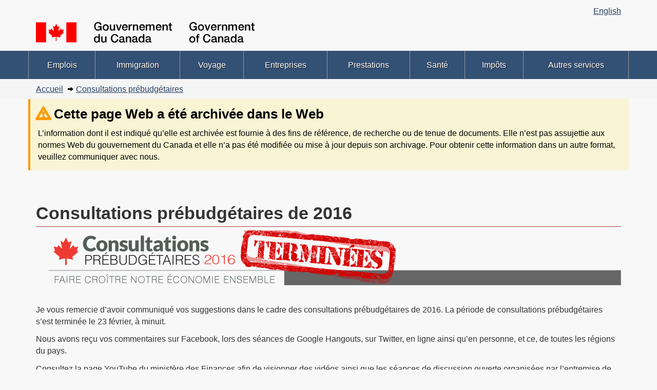

--- FILE ---
content_type: text/html
request_url: https://www.budget.canada.ca/2016/prebudget-prebudgetaire/index-fr.html
body_size: 15836
content:
<!-- InstanceBegin template="/Templates/content-fra.dwt" codeOutsideHTMLIsLocked="false" --><!DOCTYPE html><!--[if lt IE 9]><html class="no-js lt-ie9" lang="fr" dir="ltr"><![endif]--><!--[if gt IE 8]><!-->
<html class="no-js" lang="fr" dir="ltr">
<!--<![endif]--><head>
<meta charset="utf-8">
<!-- Web Experience Toolkit (WET) / Boîte à outils de l'expérience Web (BOEW)
wet-boew.github.io/wet-boew/License-en.html / wet-boew.github.io/wet-boew/Licence-fr.html -->

<!-- InstanceBeginEditable name="title" -->
<title>Consultations</title>
<!-- InstanceEndEditable -->

<!-- InstanceBeginEditable name="metadata" -->
<meta content="width=device-width,initial-scale=1" name="viewport">
<!-- Meta data -->
<meta name="description" content="La Boîte à outils de l’expérience Web (BOEW) rassemble différents composants réutilisables et prêts-à-utiliser pour la conception et la mise à jour de sites Web innovateurs qui sont à la fois accessibles, conviviaux et interopérables. Tous ces composants réutilisables sont des logiciels libres mis à la disposition des ministères et des collectivités Web externes.">
<!-- Meta data-->
<!-- InstanceEndEditable -->

<!--[if gte IE 9 | !IE ]><!-->
<link href="/2016/prebudget-prebudgetaire/GCWeb/assets/favicon.ico" rel="icon" type="image/x-icon">
<link rel="stylesheet" href="/2016/prebudget-prebudgetaire/GCWeb/css/theme.min.css">
<!--<![endif]-->
<!--[if lt IE 9]>
<link href="/2016/GCWeb/assets/favicon.ico" rel="shortcut icon" />

<link rel="stylesheet" href="/2016/GCWeb/css/ie8-theme.min.css" />
<script src="https://ajax.googleapis.com/ajax/libs/jquery/1.11.1/jquery.min.js"></script>
<script src="/2016/wet-boew/js/ie8-wet-boew.min.js"></script>
<![endif]-->
<!--[if lte IE 9]>


<![endif]-->

<noscript><link rel="stylesheet" href="/2016/prebudget-prebudgetaire/wet-boew/css/noscript.min.css" /></noscript>
<!-- Google Tag Manager DO NOT REMOVE OR MODIFY - NE PAS SUPPRIMER OU MODIFIER -->
<script>dataLayer1 = [];</script>
<!-- End Google Tag Manager -->

<!-- InstanceBeginEditable name="head - custom" -->
<link rel="stylesheet" href="/2016/prebudget-prebudgetaire/custom.css" />
<!-- InstanceEndEditable -->

</head>
<body vocab="http://schema.org/" typeof="WebPage">
<!-- Google Tag Manager DO NOT REMOVE OR MODIFY - NE PAS SUPPRIMER OU MODIFIER -->
<noscript><iframe title="Google Tag Manager" src="//www.googletagmanager.com/ns.html?id=GTM-TLGQ9K" height="0" width="0" style="display:none;visibility:hidden"></iframe></noscript>
<script>(function(w,d,s,l,i){w[l]=w[l]||[];w[l].push({'gtm.start': new Date().getTime(),event:'gtm.js'});var f=d.getElementsByTagName(s)[0], j=d.createElement(s),dl=l!='dataLayer1'?'&l='+l:'';j.async=true;j.src='//www.googletagmanager.com/gtm.js?id='+i+dl;f.parentNode.insertBefore(j,f);})(window,document,'script','dataLayer1','GTM-TLGQ9K');</script>
<!-- End Google Tag Manager -->
<!-- FIN's Google Tag Manager -->
<noscript>
    <iframe src="//www.googletagmanager.com/ns.html?id=GTM-N9RC8XC" height="0" width="0" style="display:none;visibility:hidden"></iframe>
</noscript>
<script>
(function(w, d, s, l, i) {
    w[l] = w[l] || [];
    w[l].push({
        'gtm.start': new Date().getTime(),
        event: 'gtm.js'
    });
    var f = d.getElementsByTagName(s)[0],
        j = d.createElement(s),
        dl = l != 'dataLayer' ? '&l=' + l : '';
    j.async = true;
    j.src =
        '//www.googletagmanager.com/gtm.js?id=' + i + dl;
    f.parentNode.insertBefore(j, f);
})(window, document, 'script', 'dataLayer', 'GTM-N9RC8XC');
</script>
<!-- End Google Tag Manager -->
<ul id="wb-tphp">
<li class="wb-slc">
<a class="wb-sl" href="#wb-cont">Passer au contenu principal</a>
</li>
<li class="wb-slc visible-sm visible-md visible-lg">
<a class="wb-sl" href="#wb-info">Passer à «&#160;À propos de ce site&#160;»</a>
</li>
</ul>
<header role="banner">
<div id="wb-bnr" class="container">
<section id="wb-lng" class="visible-md visible-lg text-right">
<h2 class="wb-inv">Sélection de la langue</h2>
<div class="row">
<div class="col-md-12">
<ul class="list-inline margin-bottom-none">
<li>
<!-- InstanceBeginEditable name="lang toggle" -->
    <a lang="en" href="index-en.html">English</a>
<!-- InstanceEndEditable -->
</li>
</ul>
</div>
</div>
</section>
<div class="row">
<div class="brand col-xs-8 col-sm-9 col-md-6">
<a href="http://www.canada.ca/fr/index.html"><object type="image/svg+xml" tabindex="-1" data="/2016/prebudget-prebudgetaire/GCWeb/assets/sig-blk-fr.svg"></object><span class="wb-inv"> Gouvernement du Canada</span></a>
</div>
<section class="wb-mb-links col-xs-4 col-sm-3 visible-sm visible-xs" id="wb-glb-mn">
<h2>Menus</h2>
<ul class="list-inline text-right chvrn">
<li><a href="#mb-pnl" title="Menus" aria-controls="mb-pnl" class="overlay-lnk" role="button"><span class="glyphicon glyphicon-th-list"><span class="wb-inv">Menus</span></span></a></li>
</ul>
<div id="mb-pnl"></div>
</section>
</div>
</div>
<nav role="navigation" id="wb-sm" data-ajax-replace="/2016/ajax/sitemenu-fr.html" data-trgt="mb-pnl" class="wb-menu visible-md visible-lg" typeof="SiteNavigationElement">
<div class="container nvbar">
<h2>Menu des sujets</h2>
<div class="row">
<ul class="list-inline menu">
<li><a href="http://www.edsc.gc.ca/fr/emplois/index.page">Emplois</a></li>
<li><a href="http://www.cic.gc.ca/francais/index.asp">Immigration</a></li>
<li><a href="http://voyage.gc.ca">Voyage</a></li>
<li><a href="http://www.canada.ca/fr/services/entreprises/index.html">Entreprises</a></li>
<li><a href="http://www.canada.ca/fr/services/prestations/index.html">Prestations</a></li>
<li><a href="http://canadiensensante.gc.ca/index-fra.php">Santé</a></li>
<li><a href="http://www.canada.ca/fr/services/impots/index.html">Impôts</a></li>
<li><a href="http://www.canada.ca/fr/services/index.html">Autres services</a></li>
</ul>
</div>
</div>
</nav>
<nav role="navigation" id="wb-bc" property="breadcrumb">
<h2>Vous êtes ici :</h2>
<div class="container">
<div class="row">
<ol class="breadcrumb">
<!-- InstanceBeginEditable name="breadcrumb" -->
<li><a href="http://www.canada.ca/fr/index.html">Accueil</a></li>
<li><a href="/2016/prebudget-prebudgetaire/index-fr.html">Consultations prébudgétaires</a></li>
<!-- InstanceEndEditable -->
</ol>
</div>
</div>
</nav>
</header>

<div class="archive-container" style="width: 1170px; display: block; margin: 0 auto;">
    <section id="archived" class="alert alert-warning wb-inview" data-inview="archived-bnr">
    <h2>Cette page Web a été archivée dans le Web</h2>
    <p>L’information dont il est indiqué qu’elle est archivée est fournie à des fins de référence, de recherche ou de tenue de documents. Elle n’est pas assujettie aux normes Web du gouvernement du Canada et elle n’a pas été modifiée ou mise à jour depuis son archivage. Pour obtenir cette information dans un autre format, veuillez communiquer avec nous.</p>
</section>

<section id="archived-bnr" class="wb-overlay modal-content overlay-def wb-bar-t">
    <header>
        <h2 class="wb-inv">Archivée</h2>
    </header>
    <p><a href="#archived">Cette page Web a été archivée dans le Web.</a></p>
</section>
</div>

<main role="main" property="mainContentOfPage" class="container">

<!-- InstanceBeginEditable name="body" -->
<h1 property="name" id="wb-cont">Consultations prébudgétaires de 2016</h1>

<div class='responsive-crop'>
	<img src="img/end-pre-budg-banner_fr.png" id='consult-banner' alt="banner" />
</div>

<br>
<p>Je vous remercie d’avoir communiqué vos suggestions dans le cadre des consultations prébudgétaires de 2016. La période de consultations prébudgétaires s’est terminée le 23 février, à minuit.</p>

<p>Nous avons reçu vos commentaires sur Facebook, lors des séances de Google Hangouts, sur Twitter, en ligne ainsi qu’en personne, et ce, de toutes les régions du pays.</p>

<p>Consultez la page YouTube du ministère des Finances afin de visionner des vidéos ainsi que les séances de discussion ouverte organisées par l’entremise de Facebook et de Google Hangouts dans le cadre des consultations prébudgétaires de 2016 : <a href="https://www.youtube.com/user/financescanada" target="_blank">https://www.youtube.com/user/financescanada</a></p>

<p>Le budget fédéral de 2016 sera déposé le 22 mars prochain.</p>

<p>
Si vous avez des questions ou des commentaires, n’hésitez pas à communiquer avec le ministère des Finances au <a href="mailto:fin.financepublic-financepublique.fin@canada.ca">fin.financepublic-financepublique.fin@canada.ca</a>. Vous pouvez également me joindre à l’adresse courriel <a href="mailto:bill.morneau@canada.ca">bill.morneau@canada.ca</a>.</p>

<p>
Cordialement,<br>
L’honorable Bill Morneau, C.P., député<br> Ministre des Finances
</p>
<br>

<!--<div class="videoWrapper">
	<iframe width="853" height="480" class="center-block" src="https://www.youtube.com/embed/CxHACdbV9F0" frameborder="0" allowfullscreen></iframe>
</div>-->

<section id="share-icons" class="well">
    <h3 class="text-center mrgn-bttm-lg">Regarder les activités passées et les vidéos.</h3>

<!--     <div class="row">

        <div class="col-sm-4 col-sm-offset-2">
            <a href="consultation-fr.html">
                <img src="img/icon-consultation-fra.png" class="center-block img-responsive" alt="Consultations" />
            </a>
            <p>
            <a href="/2016/prebudget-prebudgetaire/consultation-fr.html">Les commentaires peuvent être faits en ligne</a>.</p>
        </div>
        <div class="col-sm-4">
            <a href="contact-contactez-fr.html">
                <img src="img/icon-email-fr.png" class="center-block img-responsive" alt="email" />

            <p>
    Faites-nous part de votre réflexion</p>
            </a>
        </div>

    </div> -->

    <div class="row">
        <div class="col-sm-3">
<!--             <a href="https://www.facebook.com/QuestionsdargentCanada/?fref=ts">
                <img src="img/icon-fb.png" class="center-block img-responsive" alt="Facebook" />

            <p>
    Poser des questions, faire part de ses idées.
            </p>
            </a>
            <br> -->
        </div>
        <div class="col-sm-6">
            <a href="vid-fr.html">
                <img src="img/icon-youtube.png" class="center-block img-responsive" alt="YouTube" />
            </a>
            <br>
      </div>
        <div class="col-sm-3">
<!--             <a class="twitter popup" href="http://twitter.com/share?text=&url=www.budget.canada.ca/cpb16/&hashtags=CPB16">
                <img src="img/icon-twitter.png" class="center-block img-responsive" alt="Twitter" />

            <p>
            Les Canadiens peuvent participer en utilisant le mot-clic #CPB16
            </p>
            </a> -->
        </div>

    </div>
</section>

<!-- InstanceEndEditable -->

<div class="row pagedetails">
<div class="col-sm-5 col-xs-12 datemod">
<dl id="wb-dtmd">
<dt>Date de modification&#160;:&#32;</dt>
<dd><time property="dateModified">
<!-- InstanceBeginEditable name="date modified" -->
2016-01-06
<!-- InstanceEndEditable -->
</time></dd>
</dl>
</div>
<div class="clear visible-xs"></div>
<div class="col-sm-4 col-xs-6">
<a href="http://www.canada.ca/fr/contact/retroaction.html" class="btn btn-default"><span class="glyphicon glyphicon-comment mrgn-rght-sm"></span>Rétroaction<span class="wb-inv"> sur ce site Web</span></a>
</div>
<div class="col-sm-3 col-xs-6 text-right">
<div class="wb-share" data-wb-share='{"lnkClass": "btn btn-default"}'></div>
</div>
<div class="clear visible-xs"></div>
</div>
</main>

<footer role="contentinfo" id="wb-info">
<nav role="navigation" class="container visible-sm visible-md visible-lg wb-navcurr">
<h2 class="wb-inv">À propos de ce site</h2>
<div class="row">
<div class="col-sm-3 col-lg-3">
<section>
<h3>Coordonnées</h3>
<ul class="list-unstyled">
<li><a href="http://www.canada.ca/fr/contact/index.html#slq">Sujets sur lesquels portent la plupart des questions</a></li>
<li><a href="http://www.canada.ca/fr/contact/index.html#spe">Renseignements spécifiques</a></li>
<li><a href="http://www.canada.ca/fr/contact/index.html#gen">Renseignements généraux</a></li>
</ul>
</section>
<section>
<h3>Nouvelles</h3>
<ul class="list-unstyled">
<li><a href="http://nouvelles.gc.ca/web/index-fr.do">Salle de presse</a></li>
<li><a href="http://nouvelles.gc.ca/web/nwsprdct-fr.do?mthd=tp&amp;crtr.tp1D=1">Communiqués de presse</a></li>
<li><a href="http://nouvelles.gc.ca/web/nwsprdct-fr.do?mthd=tp&amp;crtr.tp1D=3">Avis aux médias</a></li>
<li><a href="http://nouvelles.gc.ca/web/nwsprdct-fr.do?mthd=tp&amp;crtr.tp1D=970">Discours</a></li>
<li><a href="http://nouvelles.gc.ca/web/nwsprdct-fr.do?mthd=tp&amp;crtr.tp1D=980">Déclarations</a></li>
</ul>
</section>
</div>
<section class="col-sm-3 col-lg-3">
<h3>Gouvernement</h3>
<ul class="list-unstyled">
<li><a href="http://www.canada.ca/fr/gouv/systeme">Comment le gouvernement fonctionne</a></li>
<li><a href="http://www.canada.ca/fr/gouv/min">Ministères et organismes</a></li>
<li><a href="http://pm.gc.ca/fra">Premier ministre</a></li>
<li><a href="http://www.canada.ca/fr/gouv/ministres">Ministres</a></li>
<li><a href="http://www.canada.ca/fr/gouv/fonctionpublique">Fonction publique et force militaire</a></li>
<li><a href="http://www.canada.ca/fr/gouv/politique">Politiques, règlements et lois</a></li>
<li><a href="http://www.canada.ca/fr/gouv/bibliotheques">Bibliothèques</a></li>
<li><a href="http://www.canada.ca/fr/gouv/publications">Publications</a></li>
<li><a href="http://www.canada.ca/fr/gouv/statistiques">Statistiques et données</a></li>
<li><a href="http://www.canada.ca/fr/nouveausite.html">À propos de Canada.ca</a></li>
</ul>
</section>
<section class="col-sm-3 col-lg-3 brdr-lft">
<h3>Transparence</h3>
<ul class="list-unstyled">
<li><a href="http://www.canada.ca/fr/transparence/rapports.html">Établissement de rapports à l’échelle du gouvernement</a></li>
<li><a href="http://ouvert.canada.ca/fr">Gouvernement ouvert</a></li>
<li><a href="http://www.canada.ca/fr/transparence/divulgation.html">Divulgation proactive</a></li>
<li><a href="http://www.canada.ca/fr/transparence/avis.html">Avis</a></li>
<li><a href="http://www.canada.ca/fr/transparence/confidentialite.html">Confidentialité</a></li>
</ul>
</section>
<div class="col-sm-3 col-lg-3 brdr-lft">
<section>
<h3>Rétroaction</h3>
<p><a href="http://www.canada.ca/fr/contact/retroaction.html"><img src="/2016/prebudget-prebudgetaire/GCWeb/assets/feedback.png" alt="Rétroaction sur ce site Web"></a></p>
</section>
<section>
<h3>Médias sociaux</h3>
<p><a href="http://www.canada.ca/fr/sociaux"><img src="/2016/prebudget-prebudgetaire/GCWeb/assets/social.png" alt="Médias sociaux"></a></p>
</section>
<section>
<h3>Centre mobile</h3>
<p><a href="http://www.canada.ca/fr/mobile"><img src="/2016/prebudget-prebudgetaire/GCWeb/assets/mobile.png" alt="Centre mobile"></a></p>
</section>
</div>
</div>
</nav>
<div class="brand">
<div class="container">
<div class="row">
<div class="col-xs-6 visible-sm visible-xs tofpg">
<a href="#wb-cont">Haut de la page <span class="glyphicon glyphicon-chevron-up"></span></a>
</div>
<div class="col-xs-6 col-md-12 text-right">
<object type="image/svg+xml" tabindex="-1" role="img" data="/2016/prebudget-prebudgetaire/GCWeb/assets/wmms-blk.svg" aria-label="Symbole du gouvernement du Canada"></object>
</div>
</div>
</div>
</div>
</footer>
<!--[if gte IE 9 | !IE ]><!-->
<script src="https://ajax.googleapis.com/ajax/libs/jquery/2.1.4/jquery.js"></script>
<script src="/2016/prebudget-prebudgetaire/wet-boew/js/wet-boew.min.js"></script>
<!--<![endif]-->
<!--[if lt IE 9]>
<script src="/2016/wet-boew/js/ie8-wet-boew2.min.js"></script>

<![endif]-->

<!-- InstanceBeginEditable name="footer - custom" -->
<script src="/2016/prebudget-prebudgetaire/js/custom.js"></script>
<!-- InstanceEndEditable -->

</body>
<!-- InstanceEnd --></html>


--- FILE ---
content_type: text/css
request_url: https://www.budget.canada.ca/2016/prebudget-prebudgetaire/custom.css
body_size: 6712
content:
/**
 *	Constulation page banner
 *	PAGE: all
 **/

 	@import url(https://fonts.googleapis.com/css?family=Source+Sans+Pro:400,200,300,600,700,900);
				.cards{

				  color: #4f585e;
				  font-family: 'Source Sans Pro', sans-serif;
				  text-rendering: optimizeLegibility;
				}
				.cards a.btn {
				  background: #0096a0;
				  border-radius: 4px;
				  box-shadow: 0 2px 0px 0 rgba(0, 0, 0, 0.25);
				  color: #ffffff;
				  display: inline-block;
				  padding: 6px 30px 8px;
				  position: relative;
				  text-decoration: none;
				  -webkit-transition: all 0.1s 0s ease-out;
				  transition: all 0.1s 0s ease-out;
				}
				.cards .no-touch a.btn:hover {
				  background: #00a2ad;
				  box-shadow: 0px 8px 2px 0 rgba(0, 0, 0, 0.075);
				  -webkit-transform: translateY(-2px);
				          transform: translateY(-2px);
				  -webkit-transition: all 0.25s 0s ease-out;
				  transition: all 0.25s 0s ease-out;
				}
				.cards .no-touch a.btn:active,
				.cards a.btn:active {
				  background: #008a93;
				  box-shadow: 0 1px 0px 0 rgba(255, 255, 255, 0.25);
				  -webkit-transform: translate3d(0, 1px, 0);
				          transform: translate3d(0, 1px, 0);
				  -webkit-transition: all 0.025s 0s ease-out;
				  transition: all 0.025s 0s ease-out;
				}
				div.cards {
				  margin: 80px auto;
				  max-width: 960px;
				  text-align: center;
				}
				div.card {
-webkit-box-shadow: 0px 1px 1px 0px rgba(0,0,0,0.25);
-moz-box-shadow: 0px 1px 1px 0px rgba(0,0,0,0.25);
box-shadow: 0px 1px 1px 0px rgba(0,0,0,0.25);
				  background: #ffffff;
				  display: inline-block;
				  margin: 8px;
				  max-width: 300px;
				  -webkit-perspective: 1000;
				          perspective: 1000;
				  position: relative;
				  text-align: left;
				  -webkit-transition: all 0.3s 0s ease-in;
				  transition: all 0.3s 0s ease-in;
				  z-index: 1;
				}
				div.card img {
				  max-width: 300px;
				}
				div.card div.card-title {
				  background: #ffffff;
				  padding: 6px 15px 10px;
				  position: relative;
				  z-index: 0;
				  background-color:#F3F3F3;
				}
				div.card div.card-title a.toggle-info {
				  border-radius: 32px;
				  height: 32px;
				  padding: 0;
				  position: absolute;
				  right: 10px;
				  top: -20px;
				  width: 32px;

				}
				div.card div.card-title a.toggle-info span {
				  background: #ffffff;
				  display: block;
				  height: 3px;
				  position: absolute;
				  top: 17px;
				  -webkit-transition: all 0.15s 0s ease-out;
				  transition: all 0.15s 0s ease-out;
				  width: 12px;
				}
				div.card div.card-title a.toggle-info span.left {
				  right: 14px;
				  -webkit-transform: rotate(45deg);
				          transform: rotate(45deg);
				}
				div.card div.card-title a.toggle-info span.right {
				  left: 14px;
				  -webkit-transform: rotate(-45deg);
				          transform: rotate(-45deg);
				}
				div.card div.card-title h2 {
				  font-size: 18px;
				  font-weight: 700;
				  letter-spacing: -0.05em;
				  margin: 0;
				  padding: 15px 5px 5px 5px;
				}
				div.card div.card-title h2 small {
				  display: block;
				  font-size: 15px;
				  font-weight: 600;
				  letter-spacing: -0.025em;
				}
				div.card div.card-description {
				  padding: 10px 15px 10px;
				  position: relative;
				  font-size: 14px;
				}
				div.card div.card-actions {
				  box-shadow: 0 2px 0px 0 rgba(0, 0, 0, 0.075);
				  padding: 10px 15px 20px;
				  text-align: center;
				}
				div.card div.card-flap {
					border:1px solid #eee;
				  background: #d9d9d9;
				  position: absolute;
				  width: 100%;
				  -webkit-transform-origin: top;
				          transform-origin: top;
				  -webkit-transform: rotateX(-90deg);
				          transform: rotateX(-90deg);
				}
				div.card div.flap1 {

				  -webkit-transition: all 0.3s 0.3s ease-out;
				  transition: all 0.3s 0.3s ease-out;
				  z-index: -1;
				}
				div.card div.flap2 {
				  -webkit-transition: all 0.3s 0s ease-out;
				  transition: all 0.3s 0s ease-out;
				  z-index: -2;
				}
				div.cards.showing div.card {

				  cursor: pointer;
				  opacity: 0.4;
				  -webkit-transform: scale(0.88);
				          transform: scale(0.88);
				}
				.no-touch div.cards.showing div.card:hover {
				  opacity: 0.94;
				  -webkit-transform: scale(0.92);
				          transform: scale(0.92);
				}
				div.card.shows {

				  opacity: 1 !important;
				  -webkit-transform: scale(1) !important;
				          transform: scale(1) !important;
				          -webkit-transition: all 0.3s 0.3s ease-out;
				  transition: all 0.3s 0.3s ease-out;
				}
				div.card.shows div.card-title a.toggle-info {
				  background: #ff6666 !important;
				}
				div.card.shows div.card-title a.toggle-info span {
				  top: 16px;
				}
				div.card.shows div.card-title a.toggle-info span.left {
				  right: 11px;
				}
				div.card.shows div.card-title a.toggle-info span.right {
				  left: 10px;
				}
				div.card.shows div.card-flap {
				  background: #ffffff;
				  -webkit-transform: rotateX(0deg);
				          transform: rotateX(0deg);
				}
				div.card.shows div.flap1 {
				  -webkit-transition: all 0.3s 0s ease-out;
				  transition: all 0.3s 0s ease-out;
				}
				div.card.shows div.flap2 {
				  -webkit-transition: all 0.3s 0.2s ease-out;
				  transition: all 0.3s 0.2s ease-out;
				}
				.play-button {
				  display: block;
				  width: 70px;
				  height: 40px;
				  position: absolute;
				  top: 38%;
				  left: 47%;
				  margin: -1.875rem 0 0 -3.125rem;
				  border-radius: 5px;
				  background-color: rgba(0, 0, 0, 0.7);
				  cursor: pointer !important;

				}
				.play-button:hover {
				  background-color: #4bf;


				}
				.play-button:after {
				  content: '';
				  position: absolute;
				  top: 50%;
				  left: 50%;
				  margin: -0.875rem 0 0 -0.49297rem;
				  border-style: solid;
				  border-width: 0.875rem 0 0.875rem 1.5625rem;
				  border-color: transparent transparent transparent #fff;
				}


.responsive-crop {
	overflow: hidden; /* hide the cropped portion */
}
 @media (max-width:460px) {
	.responsive-crop {
		overflow: visible;
	}
	#consult-banner {
		display: block;
		max-width: 100%;
		height: auto;
	}
}


/**
 *	3 share icons
 *	PAGE: 1
 **/
/*#share-icons img {
	margin-bottom: 10px;
}
#share-icons [class^=col-sm] {
	border-left: 1px solid #CCC;
}
#share-icons [class^=col-sm]:first-child {
	border-left: none;
}*/



/**
 *	Make youtupe embed responsive
 *	PAGE: 1
 **/
.videoWrapper {
	position: relative;
	padding-bottom: 56.25%; /* 16:9 */
	padding-top: 25px;
	height: 0;
}
.videoWrapper iframe {
	position: absolute;
	top: 0;
	left: 0;
	width: 100%;
	height: 100%;
}


/**
 *	Change SurveyMonkey styles
 *	PAGE: 2
 **/
#survey-container {
	width: 728px;
	margin: 0 auto;
}
 @media (max-width: 992px) {
#survey-container {
	width: 100%;
}
}


--- FILE ---
content_type: application/javascript
request_url: https://www.budget.canada.ca/2016/prebudget-prebudgetaire/wet-boew/js/wet-boew.min.js
body_size: 131115
content:
/*!
 * Web Experience Toolkit (WET) / Boîte à outils de l'expérience Web (BOEW)
 * wet-boew.github.io/wet-boew/License-en.html / wet-boew.github.io/wet-boew/Licence-fr.html
 * v4.0.20 - 2015-12-16
 *
 */
/*! Modernizr (Custom Build) | MIT & BSD */
window.Modernizr=function(a,b,c){function d(a){s.cssText=a}function e(a,b){return typeof a===b}function f(a,b){return!!~(""+a).indexOf(b)}function g(a,b){for(var d in a){var e=a[d];if(!f(e,"-")&&s[e]!==c)return"pfx"==b?e:!0}return!1}function h(a,b,d){for(var f in a){var g=b[a[f]];if(g!==c)return d===!1?a[f]:e(g,"function")?g.bind(d||b):g}return!1}function i(a,b,c){var d=a.charAt(0).toUpperCase()+a.slice(1),f=(a+" "+x.join(d+" ")+d).split(" ");return e(b,"string")||e(b,"undefined")?g(f,b):(f=(a+" "+y.join(d+" ")+d).split(" "),h(f,b,c))}function j(){n.input=function(c){for(var d=0,e=c.length;e>d;d++)C[c[d]]=c[d]in t;return C.list&&(C.list=!!b.createElement("datalist")&&!!a.HTMLDataListElement),C}("autocomplete autofocus list placeholder max min multiple pattern required step".split(" ")),n.inputtypes=function(a){for(var d,e,f,g=0,h=a.length;h>g;g++)t.setAttribute("type",e=a[g]),d="text"!==t.type,d&&(t.value=u,t.style.cssText="position:absolute;visibility:hidden;",/^range$/.test(e)&&t.style.WebkitAppearance!==c?(p.appendChild(t),f=b.defaultView,d=f.getComputedStyle&&"textfield"!==f.getComputedStyle(t,null).WebkitAppearance&&0!==t.offsetHeight,p.removeChild(t)):/^(search|tel)$/.test(e)||(d=/^(url|email)$/.test(e)?t.checkValidity&&t.checkValidity()===!1:t.value!=u)),B[a[g]]=!!d;return B}("search tel url email datetime date month week time datetime-local number range color".split(" "))}var k,l,m="2.8.3",n={},o=!0,p=b.documentElement,q="modernizr",r=b.createElement(q),s=r.style,t=b.createElement("input"),u=":)",v=({}.toString," -webkit- -moz- -o- -ms- ".split(" ")),w="Webkit Moz O ms",x=w.split(" "),y=w.toLowerCase().split(" "),z={"svg":"http://www.w3.org/2000/svg"},A={},B={},C={},D=[],E=D.slice,F=function(a,c,d,e){var f,g,h,i,j=b.createElement("div"),k=b.body,l=k||b.createElement("body");if(parseInt(d,10))for(;d--;)h=b.createElement("div"),h.id=e?e[d]:q+(d+1),j.appendChild(h);return f=["­",'<style id="s',q,'">',a,"</style>"].join(""),j.id=q,(k?j:l).innerHTML+=f,l.appendChild(j),k||(l.style.background="",l.style.overflow="hidden",i=p.style.overflow,p.style.overflow="hidden",p.appendChild(l)),g=c(j,a),k?j.parentNode.removeChild(j):(l.parentNode.removeChild(l),p.style.overflow=i),!!g},G=function(b){var c=a.matchMedia||a.msMatchMedia;if(c)return c(b)&&c(b).matches||!1;var d;return F("@media "+b+" { #"+q+" { position: absolute; } }",function(b){d="absolute"==(a.getComputedStyle?getComputedStyle(b,null):b.currentStyle).position}),d},H={}.hasOwnProperty;l=e(H,"undefined")||e(H.call,"undefined")?function(a,b){return b in a&&e(a.constructor.prototype[b],"undefined")}:function(a,b){return H.call(a,b)},Function.prototype.bind||(Function.prototype.bind=function(a){var b=this;if("function"!=typeof b)throw new TypeError;var c=E.call(arguments,1),d=function(){if(this instanceof d){var e=function(){};e.prototype=b.prototype;var f=new e,g=b.apply(f,c.concat(E.call(arguments)));return Object(g)===g?g:f}return b.apply(a,c.concat(E.call(arguments)))};return d}),A.backgroundsize=function(){return i("backgroundSize")},A.borderimage=function(){return i("borderImage")},A.csstransitions=function(){return i("transition")},A.fontface=function(){var a;return F('@font-face {font-family:"font";src:url("https://")}',function(c,d){var e=b.getElementById("smodernizr"),f=e.sheet||e.styleSheet,g=f?f.cssRules&&f.cssRules[0]?f.cssRules[0].cssText:f.cssText||"":"";a=/src/i.test(g)&&0===g.indexOf(d.split(" ")[0])}),a},A.svg=function(){return!!b.createElementNS&&!!b.createElementNS(z.svg,"svg").createSVGRect};for(var I in A)l(A,I)&&(k=I.toLowerCase(),n[k]=A[I](),D.push((n[k]?"":"no-")+k));return n.input||j(),n.addTest=function(a,b){if("object"==typeof a)for(var d in a)l(a,d)&&n.addTest(d,a[d]);else{if(a=a.toLowerCase(),n[a]!==c)return n;b="function"==typeof b?b():b,"undefined"!=typeof o&&o&&(p.className+=" "+(b?"":"no-")+a),n[a]=b}return n},d(""),r=t=null,n._version=m,n._prefixes=v,n._domPrefixes=y,n._cssomPrefixes=x,n.mq=G,n.testProp=function(a){return g([a])},n.testAllProps=i,n.testStyles=F,p.className=p.className.replace(/(^|\s)no-js(\s|$)/,"$1$2")+(o?" js "+D.join(" "):""),n}(this,this.document),function(a,b,c){function d(a){return"[object Function]"==q.call(a)}function e(a){return"string"==typeof a}function f(){}function g(a){return!a||"loaded"==a||"complete"==a||"uninitialized"==a}function h(){var a=r.shift();s=1,a?a.t?o(function(){("c"==a.t?m.injectCss:m.injectJs)(a.s,0,a.a,a.x,a.e,1)},0):(a(),h()):s=0}function i(a,c,d,e,f,i,j){function k(b){if(!n&&g(l.readyState)&&(t.r=n=1,!s&&h(),l.onload=l.onreadystatechange=null,b)){"img"!=a&&o(function(){v.removeChild(l)},50);for(var d in A[c])A[c].hasOwnProperty(d)&&A[c][d].onload()}}var j=j||m.errorTimeout,l=b.createElement(a),n=0,q=0,t={"t":d,"s":c,"e":f,"a":i,"x":j};1===A[c]&&(q=1,A[c]=[]),"object"==a?l.data=c:(l.src=c,l.type=a),l.width=l.height="0",l.onerror=l.onload=l.onreadystatechange=function(){k.call(this,q)},r.splice(e,0,t),"img"!=a&&(q||2===A[c]?(v.insertBefore(l,u?null:p),o(k,j)):A[c].push(l))}function j(a,b,c,d,f){return s=0,b=b||"j",e(a)?i("c"==b?x:w,a,b,this.i++,c,d,f):(r.splice(this.i++,0,a),1==r.length&&h()),this}function k(){var a=m;return a.loader={"load":j,"i":0},a}var l,m,n=b.documentElement,o=a.setTimeout,p=b.getElementsByTagName("script")[0],q={}.toString,r=[],s=0,t="MozAppearance"in n.style,u=t&&!!b.createRange().compareNode,v=u?n:p.parentNode,n=a.opera&&"[object Opera]"==q.call(a.opera),n=!!b.attachEvent&&!n,w=t?"object":n?"script":"img",x=n?"script":w,y=Array.isArray||function(a){return"[object Array]"==q.call(a)},z=[],A={},B={"timeout":function(a,b){return b.length&&(a.timeout=b[0]),a}};m=function(a){function b(a){var b,c,d,a=a.split("!"),e=z.length,f=a.pop(),g=a.length,f={"url":f,"origUrl":f,"prefixes":a};for(c=0;g>c;c++)d=a[c].split("="),(b=B[d.shift()])&&(f=b(f,d));for(c=0;e>c;c++)f=z[c](f);return f}function g(a,e,f,g,h){var i=b(a),j=i.autoCallback;i.url.split(".").pop().split("?").shift(),i.bypass||(e&&(e=d(e)?e:e[a]||e[g]||e[a.split("/").pop().split("?")[0]]),i.instead?i.instead(a,e,f,g,h):(A[i.url]?i.noexec=!0:A[i.url]=1,f.load(i.url,i.forceCSS||!i.forceJS&&"css"==i.url.split(".").pop().split("?").shift()?"c":c,i.noexec,i.attrs,i.timeout),(d(e)||d(j))&&f.load(function(){k(),e&&e(i.origUrl,h,g),j&&j(i.origUrl,h,g),A[i.url]=2})))}function h(a,b){function c(a,c){if(a){if(e(a))c||(l=function(){var a=[].slice.call(arguments);m.apply(this,a),n()}),g(a,l,b,0,j);else if(Object(a)===a)for(i in h=function(){var b,c=0;for(b in a)a.hasOwnProperty(b)&&c++;return c}(),a)a.hasOwnProperty(i)&&(!c&&!--h&&(d(l)?l=function(){var a=[].slice.call(arguments);m.apply(this,a),n()}:l[i]=function(a){return function(){var b=[].slice.call(arguments);a&&a.apply(this,b),n()}}(m[i])),g(a[i],l,b,i,j))}else!c&&n()}var h,i,j=!!a.test,k=a.load||a.both,l=a.callback||f,m=l,n=a.complete||f;c(j?a.yep:a.nope,!!k),k&&c(k)}var i,j,l=this.yepnope.loader;if(e(a))g(a,0,l,0);else if(y(a))for(i=0;i<a.length;i++)j=a[i],e(j)?g(j,0,l,0):y(j)?m(j):Object(j)===j&&h(j,l);else Object(a)===a&&h(a,l)},m.addPrefix=function(a,b){B[a]=b},m.addFilter=function(a){z.push(a)},m.errorTimeout=1e4,null==b.readyState&&b.addEventListener&&(b.readyState="loading",b.addEventListener("DOMContentLoaded",l=function(){b.removeEventListener("DOMContentLoaded",l,0),b.readyState="complete"},0)),a.yepnope=k(),a.yepnope.executeStack=h,a.yepnope.injectJs=function(a,c,d,e,i,j){var k,l,n=b.createElement("script"),e=e||m.errorTimeout;n.src=a;for(l in d)n.setAttribute(l,d[l]);c=j?h:c||f,n.onreadystatechange=n.onload=function(){!k&&g(n.readyState)&&(k=1,c(),n.onload=n.onreadystatechange=null)},o(function(){k||(k=1,c(1))},e),i?n.onload():p.parentNode.insertBefore(n,p)},a.yepnope.injectCss=function(a,c,d,e,g,i){var j,e=b.createElement("link"),c=i?h:c||f;e.href=a,e.rel="stylesheet",e.type="text/css";for(j in d)e.setAttribute(j,d[j]);g||(p.parentNode.insertBefore(e,p),o(c,0))}}(this,document),Modernizr.load=function(){yepnope.apply(window,[].slice.call(arguments,0))},Modernizr.addTest("details",function(){var a,b,c,d=document,e=d.createElement("details");return"open"in e?(b=d.body||function(){var b=d.documentElement;return a=!0,b.insertBefore(d.createElement("body"),b.firstElementChild||b.firstChild)}(),e.innerHTML="<summary>a</summary>b",e.style.display="block",b.appendChild(e),c=e.offsetHeight,e.open=!0,c=c!=e.offsetHeight,b.removeChild(e),a&&b.parentNode.removeChild(b),c):!1}),Modernizr.addTest("progressbar",function(){return void 0!==document.createElement("progress").max}),Modernizr.addTest("meter",function(){return void 0!==document.createElement("meter").max}),Modernizr.addTest("mathml",function(){var a=!1;if(document.createElementNS){var b="http://www.w3.org/1998/Math/MathML",c=document.createElement("div");c.style.position="absolute";var d=c.appendChild(document.createElementNS(b,"math")).appendChild(document.createElementNS(b,"mfrac"));d.appendChild(document.createElementNS(b,"mi")).appendChild(document.createTextNode("xx")),d.appendChild(document.createElementNS(b,"mi")).appendChild(document.createTextNode("yy")),document.body.appendChild(c),a=c.offsetHeight>c.offsetWidth}return a}),Modernizr.addTest("cors",!!(window.XMLHttpRequest&&"withCredentials"in new XMLHttpRequest)),function(a,b,c,d){"use strict";var e=function(a){var b=c.createElement("a");return b.href=a,{"href":b.href,"absolute":b.href,"host":b.host,"hostname":b.hostname,"port":b.port,"pathname":b.pathname,"protocol":b.protocol,"hash":b.hash,"search":b.search,"params":function(){var a,c,d,e={},f=encodeURI(decodeURI(b.search.replace(/^\?/,""))).replace(/'/g,"%27").split("&"),g=f.length;for(d=0;d!==g;d+=1)(a=f[d])&&(c=a.split("="),e[c[0]]=c[1]);return e}()}},f=0,g=a("script[src*='wet-boew.js'],script[src*='wet-boew.min.js']").last(),h=c.documentElement.lang,i=g.prop("src").split("?")[0].split("/").slice(0,-1).join("/"),j=i.substring(0,i.length-2)+"css",k=g.prop("src").indexOf(".min")<0?"":".min",l=function(){for(var a,b=3,d=c.createElement("div"),e=d.getElementsByTagName("i");d.innerHTML="<!--[if gt IE "+(b+=1)+"]><i></i><![endif]-->",e[0];);return b>4?b:a}(),m=e(b.location.href),n=function(){var a,b="false";try{b=localStorage.getItem("wbdisable")||b}catch(c){}return a=m.params.wbdisable||b,"string"==typeof a?"true"===a.toLowerCase():Boolean(a)}(),o={"/":i,"/assets":i+"/../assets","/templates":i+"/assets/templates","/deps":i+"/deps","lang":h,"mode":k,"doc":a(c),"win":a(b),"html":a("html"),"pageUrlParts":m,"getUrlParts":e,"isDisabled":n,"isStarted":!1,"isReady":!1,"ignoreHashChange":!1,"initQueue":0,"getPath":function(a){return this.hasOwnProperty(a)?this[a]:d},"getMode":function(){return this.mode},"getId":function(){return"wb-auto-"+(f+=1)},"init":function(a,b,e,f){var g=a.target,h=!!g,i=h?g:a,j=b+"-inited",k=i===c;return!h||k||a.currentTarget===i&&-1===i.className.indexOf(j)?(this.initQueue+=1,this.remove(e),k||(i.className+=" "+j,f||i.id||(i.id=o.getId())),i):d},"ready":function(a,b,c){a?(a.find(o.allSelectors).addClass("wb-init").filter(":not(#"+a.attr("id")+" .wb-init .wb-init)").trigger("timerpoke.wb"),a.trigger("wb-ready."+b,c),this.initQueue-=1):this.doc.trigger("wb-ready."+b,c),!this.isReady&&this.isStarted&&this.initQueue<1&&(this.isReady=!0,this.doc.trigger("wb-ready.wb"))},"other":!l,"desktop":void 0===b.orientation,"ie":!!l,"ie6":6===l,"ie7":7===l,"ie8":8===l,"ie9":9===l,"ielt7":7>l,"ielt8":8>l,"ielt9":9>l,"ielt10":10>l,"selectors":[],"resizeEvents":"xxsmallview.wb xsmallview.wb smallview.wb mediumview.wb largeview.wb xlargeview.wb","drawColours":["#8d201c","#EE8310","#2a7da6","#5a306b","#285228","#154055","#555555","#f6d200","#d73d38","#418541","#87aec9","#23447e","#999999"],"add":function(a){var b,c=!1,d=o.selectors.length;if(o.isDisabled&&"#wb-tphp"!==a)return 0;for(b=0;b!==d;b+=1)if(o.selectors[b]===a){c=!0;break}c||o.selectors.push(a)},"remove":function(a){var b,c=this.selectors.length;for(b=0;b!==c;b+=1)if(this.selectors[b]===a){this.selectors.splice(b,1);break}},"timerpoke":function(b){var c,d,e,f,g=o.selectors.slice(0),h=g.length;if(b){for(e=a(),f=0;f!==h;f+=1)c=g[f],d=a(c),0!==d.length?e=e.add(d):o.remove(c);d=e.filter(":not(.wb-init .wb-init)").addClass("wb-init")}else d=a(g.join(", "));d.trigger("timerpoke.wb")},"start":function(){o.allSelectors=o.selectors.join(", "),o.timerpoke(!0),this.isStarted=!0,this.ready(),setInterval(o.timerpoke,500)},"i18nDict":{},"i18n":function(a,b,c){var d=o.i18nDict,e=("string"==typeof a&&""!==a)|("string"==typeof b&&""!==b)<<1|("string"==typeof c&&""!==c)<<2;switch(e){case 1:return d[a];case 3:return d[a][b];case 7:return d[a][b].replace("[MIXIN]",c);default:return""}},"hashString":function(a){var b,c,d=0;if(0===a.length)return d;for(c=0;c<a.length;c++)b=a.charCodeAt(c),d=(d<<5)-d+b,d&=d;return d},"stripWhitespace":function(a){return a.replace(/\s+/g,"")}};b.wb=o,yepnope.addPrefix("site",function(a){return a.url=i+"/"+a.url,a}),yepnope.addPrefix("plyfll",function(a){var b,c=a.url;return n&&-1===c.indexOf("svg")?a.bypass=!0:k||(c=c.replace(".min","")),-1!==c.indexOf(".css")?(a.forceCSS=!0,b=j):b=i,a.url=b+"/polyfills/"+c,a}),yepnope.addPrefix("i18n",function(a){return a.url=i+"/"+a.url+h+k+".js",a}),Modernizr.load([{"test":Modernizr.details,"nope":["plyfll!details.min.js","plyfll!details.min.css"]},{"test":Modernizr.input.list,"nope":["plyfll!datalist.min.js","plyfll!datalist.min.css"]},{"test":Modernizr.inputtypes.date,"nope":["plyfll!datepicker.min.js","plyfll!datepicker.min.css"]},{"test":Modernizr.inputtypes.range,"nope":["plyfll!slider.min.js","plyfll!slider_wrapper.min.js","plyfll!slider.min.css"],"callback":function(a){"slider.min.js"===a&&b.fdSlider.onDomReady()}},{"test":Modernizr.progressbar,"nope":["plyfll!progress.min.js","plyfll!progress.min.css"]},{"test":Modernizr.mathml,"complete":function(){var a="wb-math",b="math",d=c.getElementsByTagName(b),e=o.doc;d.length&&c.body.removeChild(d[d.length-1].parentNode),Modernizr.mathml||(e.one("timerpoke.wb wb-init."+a,b,function(){o.init(c,a,b),Modernizr.load({"load":"http://cdn.mathjax.org/mathjax/latest/MathJax.js?config=Accessible","complete":function(){o.ready(e,a)}})}),o.add(b))}},{"test":Modernizr.meter,"nope":["plyfll!meter.min.js","plyfll!meter.min.css"]},{"test":Modernizr.touch,"yep":"plyfll!mobile.min.js"},{"test":Modernizr.svg,"nope":"plyfll!svg.min.js"},{"load":"i18n!i18n/","complete":function(){o.start()}}])}(jQuery,window,document),function(a,b){b.getData=function(b,c){var d,e=b.jquery?b[0]:b,f=e.getAttribute("data-"+c);if(f)try{d=JSON.parse(f),a.data(e,c,d)}catch(g){a.error("Bad JSON array in data-"+c+" attribute")}return d}}(jQuery,wb),function(a){"use strict";a.jqEscape=function(a){return a.replace(/([;&,\.\+\*\~':"\\\!\^\/#$%@\[\]\(\)=>\|])/g,"\\$1")},a.formattedNumCompareRegEx=/(<[^>]*>|[^\d\.])/g,a.formattedNumCompare=function(b,c){var d,e,f=a.formattedNumCompareRegEx,g=-1===b.indexOf("-")?1:-1,h=("-"===b||""===b?"0":b.replace(f,"")).split("."),i=-1===c.indexOf("-")?1:-1,j=("-"===c||""===c?"0":c.replace(f,"")).split("."),k=h.length;for(d=0;d!==k&&(e=parseInt(h[d],10)*g-parseInt(j[d],10)*i,0===e);d+=1);return e},a.i18nTextCompare=function(b,c){return a.normalizeDiacritics(b).localeCompare(a.normalizeDiacritics(c))},a.normalizeDiacritics=function(a){var b,c,d={"Ⓐ":"A","Ａ":"A","À":"A","Á":"A","Â":"A","Ầ":"A","Ấ":"A","Ẫ":"A","Ẩ":"A","Ã":"A","Ā":"A","Ă":"A","Ằ":"A","Ắ":"A","Ẵ":"A","Ẳ":"A","Ȧ":"A","Ǡ":"A","Ä":"A","Ǟ":"A","Ả":"A","Å":"A","Ǻ":"A","Ǎ":"A","Ȁ":"A","Ȃ":"A","Ạ":"A","Ậ":"A","Ặ":"A","Ḁ":"A","Ą":"A","Ⱥ":"A","Ɐ":"A","Ꜳ":"AA","Æ":"AE","Ǽ":"AE","Ǣ":"AE","Ꜵ":"AO","Ꜷ":"AU","Ꜹ":"AV","Ꜻ":"AV","Ꜽ":"AY","Ⓑ":"B","Ｂ":"B","Ḃ":"B","Ḅ":"B","Ḇ":"B","Ƀ":"B","Ƃ":"B","Ɓ":"B","Ⓒ":"C","Ｃ":"C","Ć":"C","Ĉ":"C","Ċ":"C","Č":"C","Ç":"C","Ḉ":"C","Ƈ":"C","Ȼ":"C","Ꜿ":"C","Ⓓ":"D","Ｄ":"D","Ḋ":"D","Ď":"D","Ḍ":"D","Ḑ":"D","Ḓ":"D","Ḏ":"D","Đ":"D","Ƌ":"D","Ɗ":"D","Ɖ":"D","Ꝺ":"D","Ǳ":"DZ","Ǆ":"DZ","ǲ":"Dz","ǅ":"Dz","Ⓔ":"E","Ｅ":"E","È":"E","É":"E","Ê":"E","Ề":"E","Ế":"E","Ễ":"E","Ể":"E","Ẽ":"E","Ē":"E","Ḕ":"E","Ḗ":"E","Ĕ":"E","Ė":"E","Ë":"E","Ẻ":"E","Ě":"E","Ȅ":"E","Ȇ":"E","Ẹ":"E","Ệ":"E","Ȩ":"E","Ḝ":"E","Ę":"E","Ḙ":"E","Ḛ":"E","Ɛ":"E","Ǝ":"E","Ⓕ":"F","Ｆ":"F","Ḟ":"F","Ƒ":"F","Ꝼ":"F","Ⓖ":"G","Ｇ":"G","Ǵ":"G","Ĝ":"G","Ḡ":"G","Ğ":"G","Ġ":"G","Ǧ":"G","Ģ":"G","Ǥ":"G","Ɠ":"G","Ꞡ":"G","Ᵹ":"G","Ꝿ":"G","Ⓗ":"H","Ｈ":"H","Ĥ":"H","Ḣ":"H","Ḧ":"H","Ȟ":"H","Ḥ":"H","Ḩ":"H","Ḫ":"H","Ħ":"H","Ⱨ":"H","Ⱶ":"H","Ɥ":"H","Ⓘ":"I","Ｉ":"I","Ì":"I","Í":"I","Î":"I","Ĩ":"I","Ī":"I","Ĭ":"I","İ":"I","Ï":"I","Ḯ":"I","Ỉ":"I","Ǐ":"I","Ȉ":"I","Ȋ":"I","Ị":"I","Į":"I","Ḭ":"I","Ɨ":"I","Ⓙ":"J","Ｊ":"J","Ĵ":"J","Ɉ":"J","Ⓚ":"K","Ｋ":"K","Ḱ":"K","Ǩ":"K","Ḳ":"K","Ķ":"K","Ḵ":"K","Ƙ":"K","Ⱪ":"K","Ꝁ":"K","Ꝃ":"K","Ꝅ":"K","Ꞣ":"K","Ⓛ":"L","Ｌ":"L","Ŀ":"L","Ĺ":"L","Ľ":"L","Ḷ":"L","Ḹ":"L","Ļ":"L","Ḽ":"L","Ḻ":"L","Ł":"L","Ƚ":"L","Ɫ":"L","Ⱡ":"L","Ꝉ":"L","Ꝇ":"L","Ꞁ":"L","Ǉ":"LJ","ǈ":"Lj","Ⓜ":"M","Ｍ":"M","Ḿ":"M","Ṁ":"M","Ṃ":"M","Ɱ":"M","Ɯ":"M","Ⓝ":"N","Ｎ":"N","Ǹ":"N","Ń":"N","Ñ":"N","Ṅ":"N","Ň":"N","Ṇ":"N","Ņ":"N","Ṋ":"N","Ṉ":"N","Ƞ":"N","Ɲ":"N","Ꞑ":"N","Ꞥ":"N","Ǌ":"NJ","ǋ":"Nj","Ⓞ":"O","Ｏ":"O","Ò":"O","Ó":"O","Ô":"O","Ồ":"O","Ố":"O","Ỗ":"O","Ổ":"O","Õ":"O","Ṍ":"O","Ȭ":"O","Ṏ":"O","Ō":"O","Ṑ":"O","Ṓ":"O","Ŏ":"O","Ȯ":"O","Ȱ":"O","Ö":"O","Ȫ":"O","Ỏ":"O","Ő":"O","Ǒ":"O","Ȍ":"O","Ȏ":"O","Ơ":"O","Ờ":"O","Ớ":"O","Ỡ":"O","Ở":"O","Ợ":"O","Ọ":"O","Ộ":"O","Ǫ":"O","Ǭ":"O","Ø":"O","Ǿ":"O","Ɔ":"O","Ɵ":"O","Ꝋ":"O","Ꝍ":"O","Œ":"OE","Ƣ":"OI","Ꝏ":"OO","Ȣ":"OU","Ⓟ":"P","Ｐ":"P","Ṕ":"P","Ṗ":"P","Ƥ":"P","Ᵽ":"P","Ꝑ":"P","Ꝓ":"P","Ꝕ":"P","Ⓠ":"Q","Ｑ":"Q","Ꝗ":"Q","Ꝙ":"Q","Ɋ":"Q","Ⓡ":"R","Ｒ":"R","Ŕ":"R","Ṙ":"R","Ř":"R","Ȑ":"R","Ȓ":"R","Ṛ":"R","Ṝ":"R","Ŗ":"R","Ṟ":"R","Ɍ":"R","Ɽ":"R","Ꝛ":"R","Ꞧ":"R","Ꞃ":"R","Ⓢ":"S","Ｓ":"S","Ś":"S","Ṥ":"S","Ŝ":"S","Ṡ":"S","Š":"S","Ṧ":"S","Ṣ":"S","Ṩ":"S","Ș":"S","Ş":"S","Ȿ":"S","Ꞩ":"S","Ꞅ":"S","ẞ":"SS","Ⓣ":"T","Ｔ":"T","Ṫ":"T","Ť":"T","Ṭ":"T","Ț":"T","Ţ":"T","Ṱ":"T","Ṯ":"T","Ŧ":"T","Ƭ":"T","Ʈ":"T","Ⱦ":"T","Ꞇ":"T","Ꜩ":"TZ","Ⓤ":"U","Ｕ":"U","Ù":"U","Ú":"U","Û":"U","Ũ":"U","Ṹ":"U","Ū":"U","Ṻ":"U","Ŭ":"U","Ü":"U","Ǜ":"U","Ǘ":"U","Ǖ":"U","Ǚ":"U","Ủ":"U","Ů":"U","Ű":"U","Ǔ":"U","Ȕ":"U","Ȗ":"U","Ư":"U","Ừ":"U","Ứ":"U","Ữ":"U","Ử":"U","Ự":"U","Ụ":"U","Ṳ":"U","Ų":"U","Ṷ":"U","Ṵ":"U","Ʉ":"U","Ⓥ":"V","Ｖ":"V","Ṽ":"V","Ṿ":"V","Ʋ":"V","Ꝟ":"V","Ʌ":"V","Ꝡ":"VY","Ⓦ":"W","Ｗ":"W","Ẁ":"W","Ẃ":"W","Ŵ":"W","Ẇ":"W","Ẅ":"W","Ẉ":"W","Ⱳ":"W","Ⓧ":"X","Ｘ":"X","Ẋ":"X","Ẍ":"X","Ⓨ":"Y","Ｙ":"Y","Ỳ":"Y","Ý":"Y","Ŷ":"Y","Ỹ":"Y","Ȳ":"Y","Ẏ":"Y","Ÿ":"Y","Ỷ":"Y","Ỵ":"Y","Ƴ":"Y","Ɏ":"Y","Ỿ":"Y","Ⓩ":"Z","Ｚ":"Z","Ź":"Z","Ẑ":"Z","Ż":"Z","Ž":"Z","Ẓ":"Z","Ẕ":"Z","Ƶ":"Z","Ȥ":"Z","Ɀ":"Z","Ⱬ":"Z","Ꝣ":"Z","ⓐ":"a","ａ":"a","ẚ":"a","à":"a","á":"a","â":"a","ầ":"a","ấ":"a","ẫ":"a","ẩ":"a","ã":"a","ā":"a","ă":"a","ằ":"a","ắ":"a","ẵ":"a","ẳ":"a","ȧ":"a","ǡ":"a","ä":"a","ǟ":"a","ả":"a","å":"a","ǻ":"a","ǎ":"a","ȁ":"a","ȃ":"a","ạ":"a","ậ":"a","ặ":"a","ḁ":"a","ą":"a","ⱥ":"a","ɐ":"a","ꜳ":"aa","æ":"ae","ǽ":"ae","ǣ":"ae","ꜵ":"ao","ꜷ":"au","ꜹ":"av","ꜻ":"av","ꜽ":"ay","ⓑ":"b","ｂ":"b","ḃ":"b","ḅ":"b","ḇ":"b","ƀ":"b","ƃ":"b","ɓ":"b","ⓒ":"c","ｃ":"c","ć":"c","ĉ":"c","ċ":"c","č":"c","ç":"c","ḉ":"c","ƈ":"c","ȼ":"c","ꜿ":"c","ↄ":"c","ⓓ":"d","ｄ":"d","ḋ":"d","ď":"d","ḍ":"d","ḑ":"d","ḓ":"d","ḏ":"d","đ":"d","ƌ":"d","ɖ":"d","ɗ":"d","ꝺ":"d","ǳ":"dz","ǆ":"dz","ⓔ":"e","ｅ":"e","è":"e","é":"e","ê":"e","ề":"e","ế":"e","ễ":"e","ể":"e","ẽ":"e","ē":"e","ḕ":"e","ḗ":"e","ĕ":"e","ė":"e","ë":"e","ẻ":"e","ě":"e","ȅ":"e","ȇ":"e","ẹ":"e","ệ":"e","ȩ":"e","ḝ":"e","ę":"e","ḙ":"e","ḛ":"e","ɇ":"e","ɛ":"e","ǝ":"e","ⓕ":"f","ｆ":"f","ḟ":"f","ƒ":"f","ꝼ":"f","ⓖ":"g","ｇ":"g","ǵ":"g","ĝ":"g","ḡ":"g","ğ":"g","ġ":"g","ǧ":"g","ģ":"g","ǥ":"g","ɠ":"g","ꞡ":"g","ᵹ":"g","ꝿ":"g","ⓗ":"h","ｈ":"h","ĥ":"h","ḣ":"h","ḧ":"h","ȟ":"h","ḥ":"h","ḩ":"h","ḫ":"h","ẖ":"h","ħ":"h","ⱨ":"h","ⱶ":"h","ɥ":"h","ƕ":"hv","ⓘ":"i","ｉ":"i","ì":"i","í":"i","î":"i","ĩ":"i","ī":"i","ĭ":"i","ï":"i","ḯ":"i","ỉ":"i","ǐ":"i","ȉ":"i","ȋ":"i","ị":"i","į":"i","ḭ":"i","ɨ":"i","ı":"i","ⓙ":"j","ｊ":"j","ĵ":"j","ǰ":"j","ɉ":"j","ⓚ":"k","ｋ":"k","ḱ":"k","ǩ":"k","ḳ":"k","ķ":"k","ḵ":"k","ƙ":"k","ⱪ":"k","ꝁ":"k","ꝃ":"k","ꝅ":"k","ꞣ":"k","ⓛ":"l","ｌ":"l","ŀ":"l","ĺ":"l","ľ":"l","ḷ":"l","ḹ":"l","ļ":"l","ḽ":"l","ḻ":"l","ł":"l","ƚ":"l","ɫ":"l","ⱡ":"l","ꝉ":"l","ꞁ":"l","ꝇ":"l","ǉ":"lj","ⓜ":"m","ｍ":"m","ḿ":"m","ṁ":"m","ṃ":"m","ɱ":"m","ɯ":"m","ⓝ":"n","ｎ":"n","ǹ":"n","ń":"n","ñ":"n","ṅ":"n","ň":"n","ṇ":"n","ņ":"n","ṋ":"n","ṉ":"n","ƞ":"n","ɲ":"n","ŉ":"n","ꞑ":"n","ꞥ":"n","ǌ":"nj","ⓞ":"o","ｏ":"o","ò":"o","ó":"o","ô":"o","ồ":"o","ố":"o","ỗ":"o","ổ":"o","õ":"o","ṍ":"o","ȭ":"o","ṏ":"o","ō":"o","ṑ":"o","ṓ":"o","ŏ":"o","ȯ":"o","ȱ":"o","ö":"o","ȫ":"o","ỏ":"o","ő":"o","ǒ":"o","ȍ":"o","ȏ":"o","ơ":"o","ờ":"o","ớ":"o","ỡ":"o","ở":"o","ợ":"o","ọ":"o","ộ":"o","ǫ":"o","ǭ":"o","ø":"o","ǿ":"o","ɔ":"o","ꝋ":"o","ꝍ":"o","ɵ":"o","œ":"oe","ɶ":"oe","ƣ":"oi","ȣ":"ou","ꝏ":"oo","ⓟ":"p","ｐ":"p","ṕ":"p","ṗ":"p","ƥ":"p","ᵽ":"p","ꝑ":"p","ꝓ":"p","ꝕ":"p","ⓠ":"q","ｑ":"q","ɋ":"q","ꝗ":"q","ꝙ":"q","ⓡ":"r","ｒ":"r","ŕ":"r","ṙ":"r","ř":"r","ȑ":"r","ȓ":"r","ṛ":"r","ṝ":"r","ŗ":"r","ṟ":"r","ɍ":"r","ɽ":"r","ꝛ":"r","ꞧ":"r","ꞃ":"r","ⓢ":"s","ｓ":"s","ś":"s","ṥ":"s","ŝ":"s","ṡ":"s","š":"s","ṧ":"s","ṣ":"s","ṩ":"s","ș":"s","ş":"s","ȿ":"s","ꞩ":"s","ꞅ":"s","ſ":"s","ẛ":"s","ß":"ss","ⓣ":"t","ｔ":"t","ṫ":"t","ẗ":"t","ť":"t","ṭ":"t","ț":"t","ţ":"t","ṱ":"t","ṯ":"t","ŧ":"t","ƭ":"t","ʈ":"t","ⱦ":"t","ꞇ":"t","ꜩ":"tz","ⓤ":"u","ｕ":"u","ù":"u","ú":"u","û":"u","ũ":"u","ṹ":"u","ū":"u","ṻ":"u","ŭ":"u","ü":"u","ǜ":"u","ǘ":"u","ǖ":"u","ǚ":"u","ủ":"u","ů":"u","ű":"u","ǔ":"u","ȕ":"u","ȗ":"u","ư":"u","ừ":"u","ứ":"u","ữ":"u","ử":"u","ự":"u","ụ":"u","ṳ":"u","ų":"u","ṷ":"u","ṵ":"u","ʉ":"u","ⓥ":"v","ｖ":"v","ṽ":"v","ṿ":"v","ʋ":"v","ꝟ":"v","ʌ":"v","ꝡ":"vy","ⓦ":"w","ｗ":"w","ẁ":"w","ẃ":"w","ŵ":"w","ẇ":"w","ẅ":"w","ẘ":"w","ẉ":"w","ⱳ":"w","ⓧ":"x","ｘ":"x","ẋ":"x","ẍ":"x","ⓨ":"y","ｙ":"y","ỳ":"y","ý":"y","ŷ":"y","ỹ":"y","ȳ":"y","ẏ":"y","ÿ":"y","ỷ":"y","ẙ":"y","ỵ":"y","ƴ":"y","ɏ":"y","ỿ":"y","ⓩ":"z","ｚ":"z","ź":"z","ẑ":"z","ż":"z","ž":"z","ẓ":"z","ẕ":"z","ƶ":"z","ȥ":"z","ɀ":"z","ⱬ":"z","ꝣ":"z","０":"0","₀":"0","⓪":"0","⁰":"0","¹":"1","⑴":"1","₁":"1","❶":"1","⓵":"1","⒈":"1","①":"1","１":"1","²":"2","❷":"2","⑵":"2","２":"2","₂":"2","⓶":"2","②":"2","⒉":"2","³":"3","３":"3","⒊":"3","⑶":"3","₃":"3","❸":"3","⓷":"3","③":"3","⓸":"4","④":"4","⒋":"4","４":"4","⁴":"4","₄":"4","❹":"4","⑷":"4","⒌":"5","₅":"5","⓹":"5","⑸":"5","❺":"5","⑤":"5","５":"5","⁵":"5","⑹":"6","⁶":"6","６":"6","❻":"6","₆":"6","⑥":"6","⓺":"6","⒍":"6","７":"7","⁷":"7","❼":"7","⓻":"7","⒎":"7","₇":"7","⑺":"7","⑦":"7","⑧":"8","⒏":"8","⓼":"8","⑻":"8","⁸":"8","８":"8","❽":"8","₈":"8","⓽":"9","９":"9","⒐":"9","❾":"9","⑼":"9","₉":"9","⑨":"9","⁹":"9"},e=a.split(""),f=e.length,g=!1;for(b=0;b!==f;b+=1)c=e[b],d.hasOwnProperty(c)&&(e[b]=d[c],g=!0);return g?e.join(""):a},a.string={"pad":function(a,b){var c,d=a+"",e=b-d.length;for(c=0;c!==e;c+=1)d="0"+d;return d}},a.date={"convert":function(a){var b=a.constructor;switch(b){case Date:return b;case Array:return new Date(a[0],a[1],a[2]);case Number:case String:return new Date(a);default:return"object"==typeof a?new Date(a.year,a.month,a.date):NaN}},"compare":function(b,c){var d=a.date.convert;return isFinite(b=d(b).valueOf())&&isFinite(c=d(c).valueOf())?(b>c)-(c>b):NaN},"toDateISO":function(b,c){var d=a.date.convert(b),e=a.string.pad;return d.getFullYear()+"-"+e(d.getMonth()+1,2,"0")+"-"+e(d.getDate(),2,"0")+(c?" "+e(d.getHours(),2,"0")+":"+e(d.getMinutes(),2,"0"):"")},"fromDateISO":function(a){var b=null;return a&&a.match(/\d{4}-\d{2}-\d{2}/)&&(b=new Date(a.substr(0,4),a.substr(5,2)-1,a.substr(8,2),0,0,0,0)),b}},a.guid=function(){return"xxxxxxxx-xxxx-4xxx-yxxx-xxxxxxxxxxxx".replace(/[xy]/g,function(a){var b=16*Math.random()|0,c="x"===a?b:3&b|8;return c.toString(16)})},a.escapeAttribute=function(a){return a.replace(/'/g,"'").replace(/"/g,""")}}(wb),function(a,b){"use strict";var c,d={"default":"wet-boew"};c={"init":function(b){return a.extend(d,b||{})},"show":function(c){a(this).each(function(){var d=a(this);d.attr("aria-hidden","false"),c===b&&d.removeClass("wb-inv")})},"hide":function(c){a(this).each(function(){var d=a(this);return d.attr("aria-hidden","true"),c===b?d.addClass("wb-inv"):void 0})},"toggle":function(b,c){a(this).addClass(b).removeClass(c)}},a.fn.wb=function(b){c[b]?c[b].apply(this,Array.prototype.slice.call(arguments,1)):"object"!=typeof b&&b?a.error("Method "+b+" does not exist on jquery.wb"):c.init.apply(this,arguments)}}(jQuery),function(a){"use strict";function b(b,d,e){var f,g,h,i=b.nodeName.toLowerCase();return"area"===i?(f=b.parentNode,g=f.name,b.href&&g&&"map"===f.nodeName.toLowerCase()?(h=a("img[usemap=#"+g+"]")[0],!!h&&c(h)):!1):e?(/input|select|textarea|button|object/.test(i)?!b.disabled:"a"===i?b.href||d:d)&&c(b):/input|select|textarea|button|object/.test(i)?!b.disabled:"a"===i?b.href||d:d}function c(b){return a.expr.filters.visible(b)&&!a(b).parents().addBack().filter(function(){return"hidden"===a.css(this,"visibility")}).length}a.extend(a.expr[":"],{"data":a.expr.createPseudo?a.expr.createPseudo(function(b){return function(c){return!!a.data(c,b)}}):function(b,c,d){return!!a.data(b,d[3])},"focusable":function(c){return b(c,!isNaN(a.attr(c,"tabindex")),!0)},"discoverable":function(c){return b(c,!isNaN(a.attr(c,"tabindex")))},"tabbable":function(c){var d=a.attr(c,"tabindex"),e=isNaN(d);return(e||d>=0)&&b(c,!e)}})}(jQuery),function(a,b){"use strict";var c=b.doc;c.on("ajax-fetch.wb",function(c){var d,e,f=c.element||c.target,g=c.fetch,h=g.url.split(" "),i=h[0],j=i.split("#")[1],k=h[1]||(j?"#"+j:!1);k&&(g.url=h[0]),(f===c.target||c.currentTarget===c.target)&&(f.id||(f.id=b.getId()),e=f.id,a.ajax(g).done(function(c,f,g){var h=typeof c;k&&(c=a("<div>"+c+"</div>").find(k)),d={"response":c,"status":f,"xhr":g},d.pointer=a("<div id='"+b.getId()+"' data-type='"+h+"' />").append("string"===h?c:""),a("#"+e).trigger({"type":"ajax-fetched.wb","fetch":d},this)}).fail(function(b,c,d){a("#"+e).trigger({"type":"ajax-failed.wb","fetch":{"xhr":b,"status":c,"error":d}},this)},this))})}(jQuery,wb),function(a,b,c){"use strict";var d,e,f="wb-calevt",g="."+f,h="wb-init"+g,i="ev-details",j=c.doc,k=function(b){var h,i=c.init(b,f,g);i&&(h=a(i),e||(d=c.i18n,e={"monthNames":d("mnths"),"calendar":d("cal")}),a.when.apply(a,a.map(h.find("[data-calevt]"),l)).always(function(){m(h),c.ready(h,f)}))},l=function(b){var c,d,e=a(b),f=e.data("calevt").split(/\s+/),g=a.Deferred(),h=f.length,i=[];for(d=function(b){e.append(a.trim(b))},c=0;h>c;c+=1)i.push(a.get(f[c],d,"html"));return a.when.apply(a,i).always(function(){g.resolve()}),g.promise()},m=function(b){var c,d,g,h=new Date,i=h.getFullYear(),k=h.getMonth(),l=b.find(".year"),m=b.find(".month");l.length>0&&m.length>0&&(i=l.text(),k=m.hasClass("textformat")?a.inArray(m.text(),e.monthNames):m.text()-1),c=o(b),d=b.data("calevtSrc"),g=a("#"+d).addClass(f+"-cal").data("calEvents",c),j.trigger("create.wb-cal",[d,i,k,!0,c.minDate,c.maxDate]),g.attr("aria-label",e.calendar)},n=function(a,b){var d,e=c.date.convert(a),f=c.date.convert(b),g=0,h=6e4,i=60*h*24;return e.setHours(0),e.setMinutes(0),e.setSeconds(0),f.setHours(0),f.setMinutes(0),f.setSeconds(0),g=f>e?(f.getTimezoneOffset()-e.getTimezoneOffset())*h:(e.getTimezoneOffset()-f.getTimezoneOffset())*h,d=Math.abs(f.getTime()-e.getTime())-g,Math.ceil(d/i)},o=function(d){var e,f,g,h,i,j,k,l,m,o,p,q,r,s,t,u,v,w,x=!a(d).hasClass("evt-anchor"),y={"minDate":null,"maxDate":null,"iCount":0,"list":[{"a":1}]},z=d.find("ol > li, ul > li"),A=z.length,B=/datetime\s+\{date\:\s*(\d+-\d+-\d+)\}/;for(e=0;e!==A;e+=1)if(f=z.eq(e),g=f[0],h=f.find("*:header:first"),v=h.attr("class"),i=h.text(),j=f.find("a")[0],k=j.getAttribute("href"),l=j.getAttribute("target"),u=1,x||(m=g.id||c.getId(),g.id=m,c.ie&&(g.tabIndex="-1"),k="#"+m),o=new Date,o.setHours(0,0,0,0),p=g.getElementsByTagName("time"),0!==p.length){for(q=p[0],r="time"===q.nodeName.toLowerCase()?q.getAttribute("datetime").substr(0,10).split("-"):q.className.match(B)[1].substr(0,10).split("-"),r[1]=r[1]-1,o.setFullYear(r[0],r[1],r[2]),1!==p.length&&(q=p[1],s="time"===q.nodeName.toLowerCase()?q.getAttribute("datetime").substr(0,10).split("-"):q.className.match(B)[1].substr(0,10).split("-"),s[1]=s[1]-1,u+=n(r,s)),t=0;t!==u;t+=1)0!==t&&(o=new Date(o.setDate(o.getDate()+1))),(null===y.minDate||o<y.minDate)&&(y.minDate=o),(null===y.maxDate||o>y.maxDate)&&(y.maxDate=o),y.list[y.iCount]={"title":i,"date":new Date(o.getTime()),"href":k,"target":l},w="filter-"+o.getFullYear()+"-"+c.string.pad(o.getMonth()+1,2),v?-1===v.indexOf(w)&&(v+=" "+w):v=w,y.iCount+=1;h.attr("class",v)}return b.events=y,y},p=function(b,d,e,f,g){var h,i,j,k,l,m,n,o;if(c.ie)for(h=0,i=e.length;h!==i;h+=1)e.eq(h).css("z-index",31-h);for(h=0,i=g.length;h!==i;h+=1)n=g[h],o="<li><a tabindex='-1' class='cal-evt-lnk' href='../../../wet-boew/js/"+n.href+(n.target?"' target='"+n.target:"")+"'>"+n.title+"</a></li>",j=new Date(n.date),j.getMonth()===d&&j.getFullYear()===b&&(k=a(e[j.getDate()-1]),0===k.children("a").length?(l=a("<ul class='wb-inv'>"+o+"</ul>"),m=k.children("div").html(),k.empty().append("<a href='#ev-"+k.attr("id")+"' class='cal-evt' tabindex='-1'>"+m+"</a>",l)):(l=k.find("ul.wb-inv"),l.append(o)),k.data("dayEvents",l));e.find(".cal-evt")[0].tabIndex="0"},q=function(b,d,e){a("."+e+" li.cal-disp-onshow").addClass("wb-inv").has(":header[class*=filter-"+b+"-"+c.string.pad(parseInt(d,10)+1,2)+"]").removeClass("wb-inv")};j.on("timerpoke.wb "+h,g,k),j.on("displayed.wb-cal",g+"-cal",function(b,c,d,e,f){if(b.currentTarget===b.target){var h=b.target,i=a(h),j=h.id,k=i.data("calEvents");p(c,d,e,j,k.list),q(c,d,j),i.find(".cal-index-"+f+" .cal-evt").trigger("setfocus.wb"),a(g).filter("[data-calevt-src='"+i[0].id+"']").trigger("wb-updated"+g)}}),j.on("focusin focusout",".wb-calevt-cal .cal-days a",function(b){var c=b.type,d=a(b.target).closest("td").data("dayEvents");switch(c){case"focusin":d.closest(".cal-days").find("a[tabindex=0]").attr("tabindex","-1"),d.removeClass("wb-inv").addClass(i).find("a").attr("tabindex","0"),d.prev("a").attr("tabindex","0");break;case"focusout":setTimeout(function(){0===d.find("a:focus").length&&d.removeClass(i).addClass("wb-inv").find("a").attr("tabindex","-1")},5)}}),j.on("mouseover mouseout",".wb-calevt-cal .cal-days td",function(b){var c,d=b.currentTarget,e=b.type;if(0!==d.getElementsByTagName("a").length)switch(c=a(d).data("dayEvents"),e){case"mouseover":c.dequeue().removeClass("wb-inv").addClass(i);break;case"mouseout":c.delay(100).queue(function(){a(this).removeClass(i).addClass("wb-inv").dequeue()})}}),c.add(g)}(jQuery,window,wb),function(a,b,c,d){"use strict";var e,f,g="wb-cal",h="setfocus.wb",i="create."+g,j="displayed."+g,k="hideGoToFrm."+g,l="setFocus."+g,m=d.doc,n=function(b,h,i,k,l,m,n,p,q,r){if(b.namespace===g){var u,v,w,x,y,z,A,B,C,D=c.getElementById(h),E=a(D),F="#cal-"+h+"-cnt",G=d.date.fromDateISO;f||(e=d.i18n,f={"monthNames":e("mnths"),"prevMonth":e("prvMnth"),"nextMonth":e("nxtMnth"),"goToTitle":e("cal-goToTtl"),"goToYear":e("cal-goToYr"),"goToMonth":e("cal-goToMnth"),"goToLink":e("cal-goToLnk"),"goToBtn":e("cal-goToBtn"),"cancelBtn":e("cancel"),"dayNames":e("days"),"currDay":e("currDay")}),E.addClass("cal-cnt").attr("id",h),r&&E.attr({"aria-controls":q,"aria-labelledby":r}),"string"==typeof m?m=G(m):"object"==typeof m&&m.getFullYear()||(m=null),null===m&&(m=new Date,m.setFullYear(i-1,k,1)),"string"==typeof n?n=G(n):("object"!=typeof n||n.constructor!==Date)&&(n=new Date,n.setFullYear(i+1,k,1)),z=n.getFullYear(),A=n.getMonth(),B=m.getFullYear(),C=m.getMonth(),i>z||i===z&&k>A?(i=z,k=A):(B>i||i===B&&C>k)&&(i=B,k=C),u=a(F),0!==u.length?(u.find("#cal-"+h+"-wd, .cal-mnth, #cal-"+h+"-days").remove(),u=E.children("#cal-"+h+"-cnt")):(u=a("<table id='cal-"+h+"-cnt' class='cal-cnt'></table>"),E.append(u)),v=a("<div class='cal-hd'></div>"),v.append(l?o(h,i,k,m,n,B,z):"<div class='cal-mnth'>"+f.monthNames[k]+" "+i+"</div>"),w=u.prev(".cal-hd"),0===w.length?u.before(v):w.replaceWith(v),u.append(s(h)),x=t(h,i,k),y=x.find("td:not(.cal-empty)"),u.append(x),E.trigger(j,[i,k,y,p])}},o=function(b,c,d,e,g,h,i){var j,k,l,m,n,o,q,s,t=f.monthNames,u=a("<div id='cal-"+b+"-mnthnav'></div>"),v="<button type='button' class='cal-",w=[["prvmnth",-1,f.prevMonth,"prepend"],["nxtmnth",1,f.nextMonth,"append"]];for(u.append(r(b,c,d,e,g)),
s=0;2!==s;s+=1)l=w[s],m=l[0],n=d+l[1],0>n?(n=11,o=c-1):n>11?(n=0,o=c+1):o=c,q=0===s?o===h&&n<e.getMonth()||h>o:o===i&&n>g.getMonth()||o>i,j=l[2]+t[n]+" "+o,k=u.find(".cal-"+m),k=a(v+m+"' title='"+j+"'><span class='glyphicon glyphicon-arrow-"+("prvmnth"===l[0]?"left":"right")+"'></span><span class='wb-inv'>"+j+"</button>"),u[l[3]](k),k.toggleClass("active",!q),q?k.attr("disabled","disabled").off("click"):k.removeAttr("disabled").on("click",{"calID":b,"year":o,"month":n,"mindate":e,"maxdate":g},p);return u},p=function(b){b.preventDefault();var c=b.which,d=b.target,e=a(d),f=d.className,g=b.data,j=e.closest(".cal-cnt");return c&&1!==c?void 0:("undefined"!=typeof g&&m.trigger(i,[g.calID,g.year,g.month,!0,g.mindate,g.maxdate]),j.find(-1!==f.indexOf("wb-inv")?".cal-goto-lnk a":"."+f.match(/cal-[a-z]*mnth/i)).trigger(h),!1)},q=function(a){var b,c=parseInt(this.value,10),d=a.data,e=d.minDate,g=d.maxDate,h=d.monthField,i=h.val(),j=i?i:d.month,k=0,l=12,m=f.monthNames,n="<select id='"+h.attr("id")+"' title='"+h.attr("title")+"'>";for(c===e.getFullYear()&&(k=e.getMonth()),c===g.getFullYear()&&(l=g.getMonth()+1),b=k;b!==l;b+=1)n+="<option value='"+b+"'"+(b===j?" selected='selected'":"")+">"+m[b]+"</option>";h.replaceWith(n+"</select>")},r=function(b,c,d,e,g){var h,i,j,k="cal-"+b+"-goto",l="cal-"+b+"-goto-month",m="cal-"+b+"-goto-year",n="<div class='cal-goto'><div id='cal-"+b+"-goto-lnk'><a href='javascript:;' role='button' aria-controls='cal-"+b+"-goto' class='cal-goto-lnk' aria-expanded='false'>"+f.monthNames[d]+" "+c+"</a></div><form id='"+k+"' role='form' class='hide' action=''>",o="<select title='"+f.goToYear+"' id='"+m+"'>";for(i=e.getFullYear(),j=g.getFullYear()+1;i!==j;i+=1)o+="<option value='"+i+"'"+(i===c?" selected='selected'":"")+">"+i+"</option>";return n+="<div class='cal-goto-mnth'><select title='"+f.goToMonth+"' id='"+l+"'></select></div><div class='cal-goto-yr'>"+o+"</select></div><div class='clearfix'></div><div class='cal-goto-btn'><input type='submit' class='btn btn-primary' value='"+f.goToBtn+"' /></div><div class='cal-goto-btn'><input type='button' class='btn btn-default cal-goto-cancel' value='"+f.cancelBtn+"' /></div>",h=a(n+"</form></div>"),h.on("submit",function(a){return a.preventDefault(),w(b,e,g),!1}).find("#"+m).on("change",{"minDate":e,"maxDate":g,"month":d,"monthField":h.find("#"+l)},q).trigger("change"),h},s=function(b){var c,d,e,g="<thead id='cal-"+b+"-days' class='cal-wd' role='presentation'><tr>",h=f.dayNames;for(c=0;7>c;c+=1)e=h[c],d=c+1,g+="<th id='cal-"+b+"-wd"+d+"' class='cal-wd cal-wd"+d+(0===c||6===c?"we":"")+"' role='columnheader'><abbr title='"+e+"'>"+e.charAt(0)+"</abbr></th>";return a(g+"</tr></thead>")},t=function(b,d,e){var g,h,i,j,k,l,m,n,o,p,q="<tbody id='cal-"+b+"-days' class='cal-days'>",r=new Date,s=f.dayNames,t=f.monthNames,u=f.currDay,v="fr"===c.documentElement.lang,w=!1,x=0;for(r.setFullYear(d,e,1),g=r.getDay(),r.setFullYear(d,e+1,0),h=r.getDate()-1,r=new Date,k=r.getFullYear(),l=r.getMonth(),m=r.getDate(),i=1;7>i;i+=1){for(q+="<tr>",j=0;7>j;j+=1)n="cal-"+b+"-w"+i+"d"+(j+1),o=(0===j||6===j?"cal-we":"")+"cal-w"+i+"d"+(j+1),1===i&&g>j||x>h?q+="<td id='"+n+"' class='cal-empty "+o+"'> </td>":(x+=1,o+=" cal-index-"+x,p=x===m&&e===l&&d===k,q+="<td id='"+n+"' class='"+(p?"cal-currday ":"")+o+"'><div><time datetime='"+d+"-"+(9>e?"0":"")+(e+1)+"-"+(10>x?"0":"")+x+"'><span class='wb-inv'>"+s[j]+(v?" </span>"+x+"<span class='wb-inv'> "+t[e].toLowerCase()+" ":" "+t[e]+" </span>"+x+"<span class='wb-inv'> ")+d+(p?u:"")+"</span></time></div></td>",x>h&&(w=!0));if(q+="</tr>",w)break}return q+="</tbody>",a(q)},u=function(b){var c="#cal-"+b+"-goto";a("#"+b).find(c+"-lnk, .cal-prvmnth, .cal-nxtmnth").addClass("hide").attr("aria-hidden","true").filter("div").children().attr("aria-expanded","true"),a(c).removeClass("hide").find(":input:eq(0)").trigger(h)},v=function(b){if(b.namespace===g){var c=b.target.id,d="#cal-"+c+"-goto";a("#"+c).find(d+"-lnk, .cal-prvmnth, .cal-nxtmnth").removeClass("hide").attr("aria-hidden","false").filter("div").children().attr("aria-expanded","false"),a(d).addClass("hide")}},w=function(b,c,d){var e=a("#"+b),f=e.find("#cal-"+b+"-goto"),g=parseInt(f.find(".cal-goto-mnth select option:selected").val(),10),j=parseInt(f.find(".cal-goto-yr select").val(),10);g<c.getMonth()&&j<=c.getFullYear()||g>d.getMonth()&&j>=d.getFullYear()||(m.trigger(i,[b,j,g,!0,c,d]),e.trigger(k),a("#cal-"+b+"-days a").eq(0).trigger(h))},x=function(a,b,c,d,e,f,h){var j;a.namespace===g&&(j=h.getTime(),j<e.getTime()?h=e:j>f.getTime()&&(h=f),(h.getMonth()!==d||h.getFullYear()!==c)&&m.trigger(i,[b,h.getFullYear(),h.getMonth(),!0,e,f,h.getDate()]))};m.on(i,n),m.on("keydown",".cal-days a",function(b){var e,f,g,i,j,k,n,o,p,q,r=b.target,s=a(r),t=s.closest(".cal-cnt"),u=t.parent().closest(".cal-cnt"),v=u.attr("id"),w=u.attr("aria-controls"),x=b.which,y=d.date.fromDateISO,z=y((-1===r.className.indexOf("cal-evt-lnk")?r:r.parentNode.parentNode.previousSibling).getElementsByTagName("time")[0].getAttribute("datetime")),A=new Date(z.getTime()),B=A.getFullYear(),C=A.getMonth(),D=A.getDate();if(w?(e=c.getElementById(w),f=e.getAttribute("min"),g=e.getAttribute("max")):(f=u.data("minDate"),g=u.data("maxDate")),f=y(f?f:"1800-01-01"),g=y(g?g:"2100-01-01"),!b.altKey&&!b.metaKey&&x>31&&41>x){switch(x){case 32:return s.trigger("click"),!1;case 33:case 34:i=33===x?-1:1,b.ctrlKey?z.setYear(B+i):z.setMonth(C+i);break;case 35:case 36:j=t.find("td > a"),k=35===x?j.last():j.first(),z.setDate(y(k.find("time").attr("datetime")).getDate());break;case 37:z.setDate(D-1);break;case 38:z.setDate(D-7);break;case 39:z.setDate(D+1);break;case 40:z.setDate(D+7)}if(u.hasClass("wb-calevt-cal")&&(B!==z.getFullYear()||C!==z.getMonth()||0===t.find(".cal-index-"+z.getDate()+" > a").length)){if(n=u.data("calEvents").list,p=n.length,z>A)for(o=0;o!==p&&(q=n[o].date,!(q.getTime()>=z.getTime()));o+=1);else for(o=p-1;-1!==o&&(q=n[o].date,!(q.getTime()<=z.getTime()));o-=1);z=o!==p&&-1!==o||o===p&&q>A||-1===o&&A>q?q:A}return B!==z.getFullYear()||C!==z.getMonth()?m.trigger(l,[v,B,C,f,g,z]):D!==z.getDate()&&t.find(".cal-index-"+z.getDate()+" > a").trigger(h),!1}}),m.on(k,".cal-cnt",v),m.on(l,x),m.on("click",".cal-goto-lnk",function(b){b.preventDefault();var c=b.which;c&&1!==c||u(a(b.currentTarget).closest(".cal-cnt").attr("id"))}),m.on("click",".cal-goto-cancel",function(b){var c=b.which;c&&1!==c||a(b.currentTarget).closest(".cal-cnt").trigger(k)})}(jQuery,window,document,wb),function(a,b,c,d){"use strict";var e,f,g="wb-charts",h="."+g,i="wb-init"+h,j="passiveparse.wb-tableparser",k="parsecomplete.wb-tableparser",l=d.doc,m=function(c){function e(a,b,c){var d,e;if(d=c[a],!d)return b;for(e in d)d.hasOwnProperty(e)&&(b[a][e]=d[e]);return b}function i(b,c,e){var f,g,h,i,j,k,l,m,n,o,p,q,r=a.extend(!0,{},b.defaults||b),s=a.extend(!0,{},b.defaults&&b.defaults.fn||{}),t=c.attr("class")||"";if(t.length)for(k=b.prefix||"",l=k.length,f=t.split(" "),g=0,h=f.length;g!==h;g+=1)i=f[g],j=i.length,l>=j||i.slice(0,l)!==k||(i=i.slice(l,j),m=b[i],m&&(m.base&&(r=a.extend(!0,r,b[m.base]),s=a.extend(!0,s,b[m.base].fn||{})),r=a.extend(!0,r,m),s=a.extend(!0,s,m.fn||{})));r=a.extend(!0,r,d.getData(c,e));for(n in s)if(s.hasOwnProperty(n)){for(o=n.split("/"),q=r,g=0,h=o.length-1;g!==h;g+=1)p=o.shift(),""!==p&&(q[p]||(q[p]={}),q=q[p]);p=o.shift(),q[p]=s[n]}return r}function j(a,b){var c,d,e,f,g,h=1;if(a){for(f=a.col[b],g=a.col[0],d=0,e=f.cell.length;d!==e;d+=1)if(c=f.cell[d],0===d||d>0&&g.cell[d-1].uid!==c.uid){if(c.rowgroup&&3===c.rowgroup.type)break;(1===c.type||7===c.type)&&0!==c.child.length&&(h*=l(c,1))}return h}}function k(b,c,d){var e,f,g,h=1,i=b[c].elem.cells;for(f=0,g=i.length;f!==g&&(e=a(i[f]).data().tblparser,!e.colgroup||3!==e.colgroup.type);f+=1)e.colpos>=d&&(1===e.type||7===e.type)&&0!==e.child.length&&(h=h*e.child.length*l(e,1));return h}function l(a,b){var c,d,e,f=a.child.length,g=1;if(0===f)return g;for(d=f*b,g*=d,c=0;c!==f;c+=1)e=a.child[c],0!==e.child.length&&(g*=l(e,d));return g}function m(a,b,c,d,e){var f,g,h,i=0;for(f=0,g=a.cell.length;f!==g;f+=1)if(h=a.cell[f],!(0!==f&&h.uid===a.cell[f-1].uid||e&&h.colpos<e)){if(N){if(h.rowgroup&&3===h.rowgroup.type)break}else if(h.colgroup&&3===h.colgroup.type)break;h.child>0&&d>b?h.flotDelta=c*h.child.length:h.flotDelta=c,(1===h.type||7===h.type)&&((!v||h.flotDelta<v)&&(v=h.flotDelta),h.flotValue=i,i+=c,h.child.length>0&&n(h,b,c,d))}}function n(a,b,c,d){var e,f,g,h,i=0;for(b+=1,i=a.flotValue,e=c/a.child.length,(!v||v>e)&&(v=e),f=0,g=a.child.length;f!==g;f+=1)h=a.child[f],d>b?h.flotDelta=e*h.child.length:h.flotDelta=e,h.flotValue=i,h.child.length>0&&n(h,b,e,d),i+=e}function o(a,b){var c,d,e,f,g,h,i,j,k;for(c=b-1;-1!==c;c-=1)for(k=a[c],d=0,f=k.cell.length;d!==f;d+=1)if(i=k.cell[d],!(i.flotDelta||d>0&&i.uid===k.cell[d-1].uid||1!==i.type&&7!==i.type)){for(h=0,e=0,g=i.child.length;e!==g;e+=1)j=i.child[e],h=j.flotDelta,i.flotValue||(i.flotValue=j.flotValue);i.flotDelta=h}}function p(b,c){var d,e,f,g=[];for(d=0,e=b.cell.length;d!==e;d+=1)f=b.cell[d],0!==d&&f.uid===b.cell[d-1].uid||1!==f.type&&7!==f.type||c&&f.colpos<c||g.push([f.flotValue,a(f.elem).text()]);return g}function q(a){var b=V.labelposition;return(!b||b&&b>a.length?J.theadRowStack.length:b)-1}function r(a){var b,c,d,e=0;return d=!N||N&&V.referencevalue===!1?a.colgrouphead.col.length:V.referencevalue,d-=1,c=j(a.colgrouphead,d),b=N?q(a.colgrouphead.col):a.colgrouphead.col.length-1,e=d,m(a.colgrouphead.col[d],e,c,d),o(a.colgrouphead.col,d),p(a.colgrouphead.col[b])}function s(a){var b,c,d,e,f,g=-1,h=0,i=a.theadRowStack;if(i){for(b=0,c=a.colgroup.length;b!==c;b+=1)if(2===a.colgroup[b].type){g=a.colgroup[b].start;break}return f=!N&&V.referencevalue===!1||N?i.length:V.referencevalue,f-=1,e=k(i,f,g),d=N?i.length-1:q(i),h=f,m(i[f],h,e,f,g),o(i,f),p(i[d],g)}}function t(){var b;aa.length&&(b=a("<summary>"+aa+f.tableMention+"</summary>"),c.wrap("<details/>").before(b),b.trigger("wb-init.wb-details"))}function u(b){return c.wrap("<figure class='"+V.graphclass+"'/>").before((aa.length?"<figcaption>"+aa+"</figcaption>":"")+"<div role='img' aria-label='"+ba+f.tableFollowing+"'"+(b?"style='height:"+V.height+"px; width:"+V.width+"px'":"")+"></div>"),a("div:eq(0)",c.parent())}var v,w,x,y,z,A,B,C,D,E,F,G,H,I,J,K,L,M,N,O,P,Q,R,S,T,U,V,W,X=[],Y=[],Z=[],$=0,_=a("caption",c),aa=_.html()||"",ba=_.text()||"",ca=0,da=/[^\+\-\.\, 0-9]+[^\-\+0-9]*/,ea={"flot":{"prefix":"wb-charts-","defaults":{"colors":d.drawColours,"canvas":!0,"xaxis":{"ticks":{}}},"line":{},"area":{"lines":{"show":!0,"fill":!0}},"bar":{"bars":{"show":!0,"barWidth":1,"align":"center"}},"pie":{"series":{"pie":{"show":!0}},"fn":{"/series/pie/label/formatter":function(a,b){var c;return V.decimal?(c=Math.round(b.percent*Math.pow(10,V.decimal)),c/=Math.pow(10,V.decimal)):c=Math.round(b.percent),V.nolegend&&(c=a+"<br />"+c),c+"%"}}},"donut":{"base":"pie","series":{"pie":{"radius":1,"label":{"show":!0,"radius":1,"threshold":.08},"tilt":.5,"innerRadius":.45,"startAngle":1}},"grid":{"hoverable":!0}}},"series":{"prefix":"wb-charts-","defaults":{},"line":{},"area":{"lines":{"show":!0,"fill":!0}},"bar":{"bars":{"show":!0,"barWidth":1,"align":"center"}},"stacked":{"base":"bar"}},"charts":{"prefix":"wb-charts-","defaults":{"graphclass":"wb-graph","noencapsulation":!1,"labelposition":!1,"referencevalue":!1,"legendinline":!1,"nolegend":!1,"decimal":0,"width":c.width(),"height":c.height(),"reversettblparsing":!1,"fn":{"/getcellvalue":function(b){var c=a.trim(a(b).text());return[parseFloat(c.replace(/(\d{1,3}(?:(?: |,)\d{3})*)(?:(?:.|,)(\d{1,2}))?$/,function(a,b,c){return b.replace(/ |,/g,"")+"."+c||"0"}),10),c.match(da)]}}},"donut":{"decimal":1}}};if(b.chartsGraphOpts||(W=b[g],W&&(e("flot",ea,W),e("series",ea,W),e("charts",ea,W)),b.chartsGraphOpts=ea),ea=b.chartsGraphOpts,U=i(ea.flot,c,"flot"),V=i(ea.charts,c,g),V.width=V.width&&V.width>250?V.width:250,V.height=V.height&&V.height>250?V.height:250,J=c.data().tblparser,N=V.reversettblparsing,M=J.lstrowgroup[0],U.series&&U.series.pie){for(y=u(!1),z="<div style='height:"+V.height+"px; width:"+V.width+"px'></div>",N?(D=M,K=(1===J.colgroup[0].type?J.colgroup[1].col.length:J.colgroup[0].col.length)-1):(D=1===J.colgroup[0].type?J.colgroup[1]:J.colgroup[0],K=M.row.length-1),K;K>=0;K-=1){for(O=N?D.row:D.col,F=0,G=O.length;F!==G;F+=1){for(Z=[],ca=0,P=O[F],H=0,I=P.cell.length;H!==I;H+=1)if(Q=P.cell[H],!N||1!==Q.col.type){if(R=void 0,0!==H&&(R=P.cell[H-1]),!N&&(2!==Q.row.type||R&&R.rowgroup.uid!==Q.rowgroup.uid)||N&&2!==Q.col.type||R&&1!==R.col.type&&R.col.groupstruct.uid!==Q.col.groupstruct.uid)break;E=N?Q.col.header:Q.row.header,B=V.getcellvalue(N?P.datacell[K].elem:P.cell[K].elem),Z.push([ca,"object"==typeof B?B[0]:B]),ca+=E[E.length-1].flotDelta;break}T={},Q=N?P.datacell[K]:P.cell[K],E=N?Q.row.header:Q.col.header,E=E[E.length-1],T=i(ea.series,a(E.elem),"flot"),T.data=Z,T.label=N?a(P.header[P.header.length-1].elem).text():a(P.dataheader[P.dataheader.length-1].elem).text(),X.push(T)}1!==M.row.length||M.row[0].header[0].elem.innerHTML!==aa&&0!==M.row[0].header.length?(E=M.row[K].header,A="<figure><figcaption>"+E[E.length-1].elem.innerHTML+"</figcaption>"+z+"</figure>",y.append(a(A)),x=a("div:last()",y)):(x=y,x.css({"height":V.height,"width":V.width})),a.plot(x,X,U),V.legendinline||a(".legend",x).appendTo(y),X=[]}return V.nolegend&&a(".legend",y).remove(),V.legendinline||(a(".legend > div",y).remove(),a(".legend > table",y).removeAttr("style").addClass("font-small"),a(".legend",x).appendTo(w)),a(".pieLabel").removeAttr("id"),void(V.noencapsulation||t())}for(N?(D=1===J.colgroup[0].type?J.colgroup[1]:J.colgroup[0],K=M.row.length-1,Y=r(J)):(D=M,K=(1===J.colgroup[0].type?J.colgroup[1].col.length:J.colgroup[0].col.length)-1,Y=s(J)),U.xaxis.ticks=Y,O=N?D.col:D.row,F=0,G=O.length;F!==G;F+=1)P=O[F],S=P.header[P.header.length-1],L=i(ea.series,a(S.elem),"flot"),(L.bars||U.bars&&!L.lines)&&($+=1,L.bars||(L.bars={"show":!0,"barWidth":.9}),L.bars.order||(L.bars.order=$)),S.chartOption=L;for(F=0,G=O.length;F!==G;F+=1){for(Z=[],C=0,ca=0,S=O[F],L=S.header[S.header.length-1].chartOption,H=0,I=S.cell.length;H!==I&&(Q=S.cell[H],!(C>1&&2!==Q.col.groupstruct.type));H+=1)(!N&&2===Q.col.groupstruct.type||N&&2===Q.row.rowgroup.type)&&(E=N?Q.row.header:Q.col.header,B=V.getcellvalue(Q.elem),Z.push([ca,"object"==typeof B?B[0]:B]),ca+=E[E.length-1].flotDelta,C+=1);L.data=Z,L.label=a(S.header[S.header.length-1].elem).text(),L.bars&&(L.bars.barWidth=L.bars.barWidth*(1/$)),X.push(L)}U.bars&&(U.bars.barWidth=U.bars.barWidth*(1/$)),x=u(!0),x.css("width","100%"),a.plot(x,X,U),V.legendinline||(a(".legend > div",x).remove(),a(".legend > table",x).removeAttr("style").addClass("font-small"),x.css("height","auto")),V.nolegend&&a(".legend",x).remove(),V.noencapsulation||t(),a("canvas:eq(1)",x).css("position","static"),a("canvas:eq(0)",x).css("width","100%"),c.trigger("wb-updated"+h)},n=function(c){var i,k,l,m=d.init(c,g,h),n=b[g];m&&(i=m.id,k=d.getMode()+".js",l=["site!deps/jquery.flot"+k,"site!deps/jquery.flot.pie"+k,"site!deps/jquery.flot.canvas"+k,"site!deps/jquery.flot.orderBars"+k,"site!deps/tableparser"+k],n&&n.plugins&&(l=l.concat(n.plugins)),f||(e=d.i18n,f={"tableMention":e("hyphen")+e("tbl-txt"),"tableFollowing":e("hyphen")+e("tbl-dtls")}),Modernizr.load({"load":l,"complete":function(){var b=a("#"+i);b.trigger(j),d.ready(b,g)}}))};l.on("timerpoke.wb "+i+" "+k,h,function(b){var c=b.type,d=b.target;switch(c){case"timerpoke":case"wb-init":n(b);break;case"parsecomplete":b.currentTarget===d&&m(a(d))}return!0}),d.add(h)}(jQuery,window,document,wb),function(a,b,c){"use strict";var d,e,f="wb-collapsible",g="details.alert",h="wb-init."+f,i=c.doc,j=function(a){if(d=c.init(a,f,g)){e="alert-collapsible-state-"+d.getAttribute("id");try{localStorage.getItem(e)?"open"===localStorage.getItem(e)?(d.setAttribute("open","open"),d.className+=" open"):"closed"===localStorage.getItem(e)&&(d.removeAttribute("open"),d.className=d.className.replace(" open","")):d.hasAttribute("open")?localStorage.setItem(e,"open"):localStorage.setItem(e,"closed")}catch(b){}c.ready(i,f)}};i.on("timerpoke.wb "+h,g,j),i.on("timerpoke.wb",function(){Modernizr.details&&i.on("click keydown toggle."+f,g+" summary",function(b){var c,g=b.which,h=b.currentTarget;if(g&&1!==g||-1!==h.className.indexOf("wb-toggle")&&("toggle"!==b.type||b.namespace!==f))(13===g||32===g)&&(b.preventDefault(),a(h).trigger("click"));else if(d=h.parentNode,c=null===d.getAttribute("open"),e="alert-collapsible-state-"+d.getAttribute("id"),c)try{localStorage.setItem(e,"open")}catch(i){}else try{localStorage.setItem(e,"closed")}catch(i){}return!0})}),c.add(g)}(jQuery,window,wb),function(a,b,c){"use strict";var d="wb-ctrycnt",e="[data-ctrycnt]",f="wb-init."+d,g=c.doc,h=function(b){var f,g,h=c.init(b,d,e);h&&(f=a(h),g=f.data("ctrycnt"),a.when(i()).then(function(a){""!==a&&(g=g.replace("{country}",a.toLowerCase()),f.load(g,function(){c.ready(f,d)}))}))},i=function(){var b=a.Deferred(),c=localStorage.getItem("countryCode");return null===c?a.ajax({"url":"http://freegeoip.net/json/","dataType":"jsonp","cache":!0,"jsonp":"callback","success":function(a){if(a){c=a.country_code;try{localStorage.setItem("countryCode",c)}catch(d){}}b.resolve(c)},"error":function(){b.reject("")}}):b.resolve(c),b.promise()};g.on("timerpoke.wb "+f,e,h),c.add(e)}(jQuery,window,wb),function(a,b,c){"use strict";var d,e="wb-data-ajax",f=["[data-ajax-after]","[data-ajax-append]","[data-ajax-before]","[data-ajax-prepend]","[data-ajax-replace]"],g=f.length,h=f.join(","),i="wb-init."+e,j="wb-update."+e,k=c.doc,l=function(b,d){var f=c.init(b,e+"-"+d,h);f&&(m.apply(this,arguments),c.ready(a(f),e,[d]))},m=function(d,f){var g,h=d.target,i=a(h),j=b[e],k=h.getAttribute("data-ajax-"+f),l={"url":k};!j||"http"!==k.substr(0,4)&&"//"!==k.substr(0,2)||(g=c.getUrlParts(k),c.pageUrlParts.protocol===g.protocol&&c.pageUrlParts.host===g.host||Modernizr.cors&&!j.forceCorsFallback||"function"==typeof j.corsFallback&&(l.dataType="jsonp",l.jsonp="callback",l=j.corsFallback(l))),i.trigger({"type":"ajax-fetch.wb","fetch":l})};for(k.on("timerpoke.wb "+i+" "+j+" ajax-fetched.wb",h,function(b){var c,d,e,f,g,h=b.target,i=["before","replace","after","append","prepend"],j=i.length;for(e=0;e!==j&&(d=i[e],null===this.getAttribute("data-ajax-"+d));e+=1);switch(b.type){case"timerpoke":case"wb-init":l(b,d);break;case"wb-update":m(b,d);break;default:b.currentTarget===h&&(c=a(h),f=b.fetch.response,f&&f.length>0&&(g=jQuery.ajaxSettings.cache,jQuery.ajaxSettings.cache=!0,"replace"===d?c.html(f):c[d](f),jQuery.ajaxSettings.cache=g))}return!0}),d=0;d!==g;d+=1)c.add(f[d])}(jQuery,window,wb),function(a,b,c){"use strict";var d="wb-inview",e="."+d,f="wb-init"+e,g="scroll"+e,h=c.doc,i=c.win,j=a(),k=function(b){var f,g=c.init(b,d,e);g&&(f=a(g),j=j.add(f),setTimeout(function(){l(f),c.ready(f,d)},1))},l=function(b){var c,d=b.outerWidth(),f=b.outerHeight(),g=i.scrollTop(),h=g+i.height(),k=i.scrollLeft()+d,l=b.offset().left,m=l+d,n=b.offset().top,o=n+f,p=b.attr("data-inviewstate"),q=n>h||g>o||l>k||k>m,r=h>o&&n>g?"all":q?"none":"partial",s=a("#"+b.attr("data-inview"));return 0===d||0===f?(j=j.not(b),s.addClass("user-closed"),void s.trigger({"type":"close","namespace":"wb-overlay","noFocus":!0})):(b.hasClass("wb-dismissable")&&s.hasClass("wb-overlay")&&s.children(".overlay-close").on("click vclick",function(a){var c=a.which;c&&1!==c||b.parent().siblings(".content-dismiss").trigger("click")}),void(r!==p&&(c=q||(b.hasClass("show-none")?!1:"partial"===r),b.attr("data-inviewstate",r),0!==s.length&&(s.hasClass("user-closed")||(s.hasClass("wb-overlay")?(p||s.addClass("outside-off"),s.trigger({"type":c?"open":"close","namespace":"wb-overlay","noFocus":!0})):s.attr("aria-hidden",!c).toggleClass("in",!c).toggleClass("out",c))),b.trigger(r+e))))};h.on("timerpoke.wb "+f+" "+g,e,function(b){var c=b.target,d=b.type;switch(d){case"timerpoke":case"wb-init":k(b);break;case"scroll":b.currentTarget===c&&l(a(c))}return!0}),i.on("scroll scrollstop",function(){j.trigger(g)}),h.on("txt-rsz.wb win-rsz-width.wb win-rsz-height.wb",function(){j.trigger(g)}),h.on("refresh.wb",function(){j.each(function(){l(a(this))})}),c.add(e)}(jQuery,window,wb),function(a,b,c){"use strict";var d,e="wb-pic",f="[data-pic]",g="wb-init."+e,h="picfill."+e,i=c.doc,j=function(b){var g,i=c.init(b,e,f);i&&(g=a(i),d=g.data("class")||"",g.trigger(h),c.ready(g,e))},k=function(b){var f,g,h,j,k=[],l=b.getElementsByTagName("img")[0],m=b.getElementsByTagName("span");for(f=0,g=m.length;f!==g;f+=1)j=m[f].getAttribute("data-media"),(!j||Modernizr.mq(j))&&k.push(m[f]);0!==k.length?(h=k.pop(),l||(l=i[0].createElement("img"),l.alt=b.getAttribute("data-alt"),l.className=d),l.src=h.getAttribute("data-src"),h.appendChild(l),c.ielt9&&(l.removeAttribute("width"),l.removeAttribute("height"))):l&&l.parentNode.removeChild(l),a(b).trigger("wb-updated."+e)};i.on("timerpoke.wb "+g+" "+h,f,function(a){var b=a.target,c=a.type;switch(c){case"timerpoke":case"wb-init":j(a);break;case"picfill":a.currentTarget===b&&k(b)}}),i.on("txt-rsz.wb win-rsz-width.wb win-rsz-height.wb",function(){a(f).trigger(h)}),c.add(f)}(jQuery,window,wb),function(a,b,c){"use strict";var d,e,f="wb-dismissable",g="."+f,h="wb-init."+f,i="wb-dismissable-container",j="wb-dismissable-wrapper",k="content-dismiss",l="dismissable-item-id",m=c.doc,n=function(b){var h,n,p,q,r,s=c.init(b,f,g);s&&(e||(d=c.i18n,e={"dismiss":d("dismiss")}),s.hasAttribute("id")&&(h=s.getAttribute("id"),0===h.indexOf("wb-auto-")&&(h=void 0)),void 0===h&&(h=c.hashString(c.stripWhitespace(s.innerHTML))),n=o(h),"true"===n?s.parentNode&&s.parentNode.removeChild(s):(a(s).wrap("<div class='"+j+"'>"),q=s.parentNode,a(q).wrap("<div class='"+i+"'>"),p=q.parentNode,r="<button type='button' class='mfp-close "+k+"' title='"+e.dismiss+"'>×<span class='wb-inv'> "+e.dismiss+"</span></button>",a(p).append(r),p.setAttribute("data-"+l,h)),c.ready(m,f))},o=function(a){var b=localStorage.getItem(a);return null===b?!1:b},p=function(a){localStorage.setItem(a.getAttribute("data-"+l),!0),a.parentNode.removeChild(a),m.trigger("refresh.wb")};m.on("timerpoke.wb "+h,g,n),m.on("click vclick","."+k,function(a){var b=a.currentTarget,c=a.which;c&&1!==c||p(b.parentNode)}),c.add(g)}(jQuery,window,wb),function(a,b,c){"use strict";var d="wb-eqht",e="."+d,f=c.doc,g="timerpoke.wb",h="wb-init"+e,i="vertical-align",j="top",k="min-height",l="0",m=":",n=";",o=" ?[^;]+",p=new RegExp(i+m+" ?"+o+n+"?","i"),q=new RegExp(k+m+" ?"+o+n+"?","i"),r=function(a){var b=c.init(a,d,e);b&&(f.off(g,e),s(),c.ready(f,d))},s=function(){var b,c,d,g,h,o,r,s=a(e),w=[],x=-1,y=-1,z=-1,A=-1;for(o=s.length-1;-1!==o;o-=1){for(b=s.eq(o),c=b.children(),w=[],d=u(b),r=c.length-1;-1!==r;r-=1)g=c[r],h=g.style.cssText.toLowerCase(),h.length>0&&h.substr(h.length-1)!==n&&(h+=n),-1!==h.indexOf(i)?h=h.replace(p,i+m+j+n):h+=" "+i+m+j+n,-1!==h.indexOf(k)?h=h.replace(q,k+m+l+n):h+=" "+k+m+l+n,g.style.cssText=h,c.eq(r).data(k,l);for(b=v(d),x=c[0].offsetTop,A=c[0].offsetHeight,r=0;r<c.length;r++)g=c[r],y=g.offsetTop,z=g.offsetHeight,y!==x&&(t(w,A),y=g.offsetTop,w.length=0,x=y,A=z),A=Math.max(z,A),w.push(c.eq(r));t(w,A),f.trigger("wb-updated"+e)}},t=function(a,b){for(var c=0;c<a.length;c++){var d=b+1;a[c][0].style.minHeight=d+"px"}},u=function(a){var b=a.prev(),c=a.next(),d=a.parent();return b.length?a.data({"anchor":b,"anchorRel":"prev"}):c.length?a.data({"anchor":c,"anchorRel":"next"}):d.length&&a.data({"anchor":d,"anchorRel":"parent"}),a.detach()},v=function(a){var b=a.data("anchor"),c=a.data("anchorRel");switch(c){case"prev":b.after(a);break;case"next":b.before(a);break;case"parent":b.append(a)}return a};f.on(g+" "+h,e,r),f.on("txt-rsz.wb win-rsz-width.wb win-rsz-height.wb wb-updated.wb-tables wb-update"+e,s),c.add(e)}(jQuery,window,wb),function(a,b,c){"use strict";var d="wb-favicon",e="link[rel='icon']",f="wb-init."+d,g="wb-updated."+d,h="mobile."+d,i="icon."+d,j=c.doc,k={"filename":"favicon-mobile.png","path":null,"rel":"apple-touch-icon","sizes":"57x57 72x72 114x114 144x144 150x150"},l=function(b){var f,g,i=c.init(b,d,e,!0);i&&(f=a(i),g=a.extend({},k,f.data()),f.trigger(h,g),c.ready(j,d))},m=function(b,c,e){var f,h=a("link[rel^='apple']"),i=0!==h.length;i||(h=a("<link rel='"+e.rel+"' sizes='"+e.sizes+"' class='"+d+"'>")),h.hasClass(d)&&(f=null!==e.path?e.path:o(b.getAttribute("href")),h.attr("href",f+e.filename),i||b.parentNode.insertBefore(h[0],b)),j.trigger(g,["mobile"])},n=function(a,b,c){var d=null!==c.path?c.path:o(a.getAttribute("href"));a.setAttribute("href",d+c.filename),j.trigger(g,["icon"])},o=function(a){return a.substring(0,a.lastIndexOf("/")+1)};j.on("timerpoke.wb "+f,e,l),j.on(h+" "+i,e,function(a,b){var c=a.target;if(a.currentTarget===c)switch(a.type){case"mobile":m(c,a,b);break;case"icon":n(c,a,b)}return!0}),c.add(e)}(jQuery,window,wb),function(a,b,c,d){"use strict";var e="wb-feeds",f="."+e,g="li > a",h="wb-init"+f,i=c.doc,j=/\\u([\d\w]{4})/g,k={"facebook":function(a){var b=m(a.content),d=b.replace(/(<([^>]+)>)/gi,"").match(/\(?[^\.\?\!]+[\.!\?]\)?/g),e=a.author.replace(/&/g,"&");return b=b.replace(/(<br>\n?)+/gi,"<br />"),"<li class='media'><a class='pull-left' href=''><img src='../../../wet-boew/js/"+a.fIcon+"' alt='"+e+"' height='64px' width='64px' class='media-object'/></a><div class='media-body'><h4 class='media-heading'><a href='../../../wet-boew/js/"+a.link+"'><span class='wb-inv'>"+d[0]+" - </span>"+e+"</a><br />"+(""!==a.publishedDate?" <small class='feeds-date text-right'><time>"+c.date.toDateISO(a.publishedDate,!0)+"</time></small>":"")+"</h4><p>"+b+"</p></div></li>"},"flickr":function(a){var b=a.media.m,d={"title":a.title,"thumbnail":b.replace("_m.","_s."),"image":b.replace("_m",""),"description":a.description.replace(/^\s*<p>(.*?)<\/p>\s*<p>(.*?)<\/p>/i,"")};return"<li><a class='feed-flickr' href='javascript:;' data-flickr='"+c.escapeAttribute(JSON.stringify(d))+"'><img src='../../../wet-boew/js/"+d.thumbnail+"' alt='"+c.escapeAttribute(d.title)+"' title='"+c.escapeAttribute(d.title)+"' class='img-responsive'/></a></li>"},"youtube":function(a){var b={"title":a.title,"videoId":a.id};return"<li class='col-md-4 col-sm-6 feed-youtube' data-youtube='"+c.escapeAttribute(JSON.stringify(b))+"'><a href='javascript:;'><img src='https://img.youtube.com/vi/"+b.videoId+"/mqdefault.jpg' alt='"+c.escapeAttribute(b.title)+"' title='"+c.escapeAttribute(b.title)+"' class='img-responsive' /></a></li>"},"pinterest":function(a){var b=m(a.content).replace(/<a href="../../../wet-boew/js/\/pin[^"]*"><img ([^>]*)><\/a>([^<]*)(<a .*)?/,"<a href='"+a.link+"'><img alt='' class='center-block' $1><br/>$2</a>$3");return"<li class='media'>"+b+(""!==a.publishedDate?" <small class='small feeds-date'><time>"+c.date.toDateISO(a.publishedDate,!0)+"</time></small>":"")+"</li>"},"generic":function(a){return"<li><a href='../../../wet-boew/js/"+a.link+"'>"+a.title+"</a><br />"+(""!==a.publishedDate?" <small class='feeds-date'><time>"+c.date.toDateISO(a.publishedDate,!0)+"</time></small>":"")+"</li>"}},l=function(a,b){return String.fromCharCode(parseInt(b,16))},m=function(a){return a.replace(j,l)},n=function(a){var b=a.className.match(/\blimit-\d+/);return b?Number(b[0].replace(/limit-/i,"")):0},o=function(a,b){var d=c.pageUrlParts.protocol+"//query.yahooapis.com/v1/public/yql?q=select%20*%20from%20feed%20where%20url%20%3D%20'"+encodeURIComponent(decodeURIComponent(a))+"'%20limit%20"+(b?b:4)+"&format=json";return d},p=function(b){var d,h,i,j,k,l,m,p,q,r,s,t,u=c.init(b,e,f);if(u)for(i=a(u).find(".feeds-cont"),j=n(u),k=i.find(g),m=k.length-1,i.data("toProcess",k.length).data("feedLimit",j).data("entries",[]),p=m;-1!==p;p-=1)r=k.eq(p),s=r.find("> img"),d={"dataType":"jsonp","timeout":3e3},r.attr("data-ajax")?(-1!==r.attr("href").indexOf("flickr")?(l="flickr",q="jsoncallback",i.data(e+"-postProcess",[".wb-lbx"])):(l="generic",q="callback"),d.url=r.attr("data-ajax"),d.jsonp=q):r.attr("data-youtube")?(t=c.getData(r,"youtube"),i.data(e+"-postProcess",[".wb-lbx",".wb-mltmd"]),t.playlist&&r.trigger({"type":"data-ready.wb-feeds","feedsData":t.playlist},{"feedType":"youtube","_content":i})):(h=o(r.attr("href"),j),d.url=h,l=-1!==h.indexOf("facebook.com")?"facebook":h.indexOf("pinterest.com")>-1?"pinterest":"generic"),d.jsonp=q,d.context={"fIcon":0!==s.length?s.attr("src"):"","feedType":l,"_content":i},r.trigger({"type":"ajax-fetch.wb","fetch":d})},q=function(b){var c,e,f=b,g=[],h=this.fIcon,i=this._content,j=i.data("toProcess");for(e=f.length,c=0;c!==e;c+=1){f[c].fIcon=h,f[c].publishedDate===d&&(f[c].publishedDate=f[c].published||f[c].pubDate||f[c].updated||"");var k=f[c].link;k&&k.href&&(f[c].link=k.href),g.push(f[c])}return g=a.merge(g,i.data("entries")),1===j?(r(g,i.data("feedLimit"),i,this.feedType),0):(j-=1,i.data({"toProcess":j,"entries":g}),j)},r=function(b,d,f,g){var h,i,j,l,m=d>0&&d<b.length?d:b.length,n="",o=c.date.compare,p=f.closest("details"),q=!0,r=".feeds-cont",t="vis-handler";for(i="youtube"!==g?b.sort(function(a,b){return o(b.publishedDate,a.publishedDate)}):b,h=0;h!==m;h+=1)j=i[h],n+=k[g](j);return f.data(e+"-result",n),0!==p.length&&("tabpanel"===p.attr("role")?"true"===p.attr("aria-hidden")&&(q=!1,f.empty().addClass("waiting"),l=p.closest(".wb-tabs"),l.hasClass(t)||l.on("wb-updated.wb-tabs",function(a,b){var c=b.find(r);c.hasClass("feed-active")||s(c)}).addClass(t)):p.attr("open")||(q=!1,f.empty().addClass("waiting"),p.children("summary").on("click.wb-feeds",function(b){var c=a(b.currentTarget).off("click.wb-feeds");s(c.parent().find(r))}))),q&&s(f),!0},s=function(a){var b,c,d=a.data(e+"-result"),g=a.data(e+"-postProcess");if(a.empty().removeClass("waiting").addClass("feed-active").append(d),g)for(b=g.length-1;-1!==b;b-=1)c=g[b],a.find(c).trigger("wb-init"+c);a.trigger("wb-feed-ready"+f)};i.on("ajax-fetched.wb data-ready.wb-feeds",f+" "+g,function(b,d){var g,h,i=b.target;if(b.currentTarget===i){switch(b.type){case"ajax-fetched":if(h=b.fetch.response,h.query){var j=h.query.results;j?(g=j.entry?j.entry:j.item,Array.isArray(g)||(g=[g])):g=[]}else g=h.responseData?h.responseData.feed.entries:h.items||h.feed.entry;break;default:g=b.feedsData}0===q.apply(d,[g])&&c.ready(a(i).closest(f),e)}}),i.on("click",f+" .feed-youtube",function(b){var d="#wb-feeds-youtube-lbx",e=a(d),f=c.getData(b.currentTarget,"youtube"),g="http://www.youtube.com/watch?v="+f.videoId,h="<figure class='wb-mltmd'><video title='"+f.title+"'><source type='video/youtube' src='"+g+"' /></video><figcaption><p>"+f.title+"</p></figcaption></figure>";0===e.length?e=a("<section id='wb-feeds-youtube-lbx' class='mfp-hide modal-dialog modal-content overlay-def'><header class='modal-header'><h2 class='modal-title'>"+f.title+"</h2></header><div class='modal-body'>"+h+"</div></section>").insertAfter("main"):(e.find(".modal-title").text(f.title),e.find(".modal-body").empty().append(h)),e.find(".wb-mltmd").trigger("wb-init.wb-mltmd"),a(document).trigger("open.wb-lbx",[{"src":d,"type":"inline"}])}),i.on("click",f+" .feed-flickr",function(b){var d="#wb-feeds-flick-lbx",e=a(d),f=c.getData(b.currentTarget,"flickr"),g="<img src='../../../wet-boew/js/"+f.image+"' class='thumbnail center-block' alt='"+f.title+"' /><span>"+f.description+"</span>";0===e.length?e=a("<section id='wb-feeds-flick-lbx' class='mfp-hide modal-dialog modal-content overlay-def'><header class='modal-header'><h2 class='modal-title'>"+f.title+"</h2></header><div class='modal-body'>"+g+"</div></section>").insertAfter("main"):(e.find(".modal-title").text(f.title),e.find(".modal-body").empty().append(g)),a(document).trigger("open.wb-lbx",[{"src":d,"type":"inline"}])}),i.on("timerpoke.wb "+h,f,p),c.add(f)}(jQuery,window,wb),function(a,b,c){"use strict";var d="wb-fnote",e="."+d,f="wb-init"+e,g="setfocus.wb",h=c.doc,i=function(b){var f,g,h,i,j,k,l,m,n,o=c.init(b,d,e);if(o){for(f=a(o),g=o.getElementsByTagName("dd"),h=o.getElementsByTagName("dt"),j=g.length,i=0;i!==j;i+=1)k=g[i],l=h[i],m=k.id+"-dt",k.setAttribute("tabindex","-1"),k.setAttribute("aria-labelledby",m),l.id=m;n=f.find("dd p.fn-rtn a span span").remove(),c.ready(f,d)}};h.on("timerpoke.wb "+f,e,i),h.on("click vclick","main :not("+e+") sup a.fn-lnk",function(a){var b,d,e=a.target,f=a.which;return f&&1!==f?void 0:(b="#"+c.jqEscape(e.getAttribute("href").substring(1)),
d=h.find(b),d.find("p.fn-rtn a").attr("href","#"+e.parentNode.id),d.trigger(g),!1)}),h.on("click vclick",e+" dd p.fn-rtn a",function(a){var b,d=a.which;return d&&1!==d?void 0:(b="#"+c.jqEscape(a.target.getAttribute("href").substring(1)),h.find(b+" a").trigger(g),!1)}),c.add(e)}(jQuery,window,wb),function(a,b,c,d){"use strict";var e,f,g="wb-frmvld",h="."+g,i="wb-init"+h,j="setfocus.wb",k=d.doc,l=0,m={"hdLvl":"h2","ignore":":hidden"},n=function(c){var i,n,o=d.init(c,g,h);o&&(i=o.id,i||(i=g+"-id-"+l,l+=1,o.id=i),n=d.getMode()+".js",f||(e=d.i18n,f={"colon":e("colon"),"hyphen":e("hyphen"),"error":e("err"),"errorFound":e("err-fnd"),"errorsFound":e("errs-fnd"),"formNotSubmitted":e("frm-nosubmit")}),Modernizr.load({"both":["site!deps/jquery.validate"+n,"site!deps/additional-methods"+n],"complete":function(){var c,e,l,n=a("#"+i),p=n.find("form"),q=p.get(0),r=p.attr("id"),s=q.getElementsByTagName("label"),t=p.find("input, select, textarea"),u=t.filter("input"),v=u.filter("[pattern]"),w=!1,x=t.filter("[required], [data-rule-required], .required"),y="errors-"+(r?r:"default"),z=a.extend(!0,{},m,b[g],d.getData(n,g)),A=z.hdLvl;for(n.append("<div class='arialive wb-inv' aria-live='polite' aria-relevant='all'></div>"),e=s.length,c=0;c!==e;c+=1)s[c].innerHTML+=" ";for(e=v.length,c=0;c!==e;c+=1)v.eq(c).removeAttr("pattern");if(d.ieVersion>0&&d.ieVersion<9){for(e=x.length,x.removeAttr("required"),c=0;c!==e;c+=1)x[c].setAttribute("data-rule-required","true");u.filter("[type=date]").each(function(){var b=a(this),c=b.wrap("<div/>").parent(),d=a(c.html().replace("type=date","type=text"));c.replaceWith(d)}),t=p.find("input, select, textarea")}l=p.validate({"meta":"validate","focusInvalid":!1,"ignore":z.ignore,"errorElement":"strong","errorPlacement":function(a,b){var c,d,e=b.attr("type");return a.data("element-id",b.attr("id")),!e||(e=e.toLowerCase(),"radio"!==e&&"checkbox"!==e||(c=b.closest("fieldset"),0===c.length||(d=c.find("legend").first(),0===d.length||1===c.find("input[name='"+b.attr("name")+"']"))))?void a.appendTo(p.find("label[for='"+b.attr("id")+"']")):void a.appendTo(d)},"showErrors":function(b){this.defaultShowErrors();var c,d,e,g,h,i,k,l,m,n,o,q=p.find("strong.error").filter(":not(:hidden)"),r=p.find("input.error, select.error, textarea.error"),s="<span class='prefix'>"+f.error+" ",t=f.colon+" </span>",u=f.hyphen,v=p.parent().find(".arialive")[0];if(p.find(".has-error [aria-invalid=false]").closest(".has-error").removeClass("has-error"),0!==q.length){for(d="<"+A+">"+f.formNotSubmitted+q.length+(1!==q.length?f.errorsFound:f.errorFound)+"</"+A+"><ul>",r.closest(".form-group").addClass("has-error"),h=q.length,g=0;g!==h;g+=1)i=q.eq(g),k=s+(g+1)+t,l=i.closest("label").find(".field-name"),0===l.length&&(m=i.closest("fieldset"),0!==m.length&&(l=m.find("legend .field-name"))),i.find("span.prefix").detach(),d+="<li><a href='#"+i.data("element-id")+"'>"+k+(0!==l.length?l.html()+u:"")+i.text()+"</a></li>",i.html("<span class='label label-danger'>"+k+i.text()+"</span>");if(d+="</ul>",!w){g=0;for(e in b)if(b.hasOwnProperty(e)){g+=1;break}if(0!==g){for(h=q.length,g=0;g!==h;g+=1)if(n=q[g].parentNode,n.getAttribute("for")===e){o=n.innerHTML,o!==v.innerHTML&&(v.innerHTML=o);break}}else 0!==v.innerHTML.length&&(v.innerHTML="")}setTimeout(function(){c=p.find("#"+y),0===c.length?c=a("<section id='"+y+"' class='alert alert-danger' tabindex='-1'>"+d+"</section>").prependTo(p):c.empty().append(d),w&&(c.trigger(j),w=!1)},100)}else 0!==v.innerHTML.length&&(v.innerHTML=""),c.detach()},"invalidHandler":function(){w=!0}}),k.on("click vclick touchstart",h+" input[type=reset]",function(b){var c,d=b.which;d&&1!==d||(l.resetForm(),a("#"+y).detach(),c=p.parent().find(".arialive")[0],0!==c.innerHTML.length&&(c.innerHTML=""),p.find(".has-error").removeClass("has-error"))}),p.trigger("formLanguages.wb"),d.ready(a(o),g)}}))};k.on("timerpoke.wb "+i,h,n),d.add(h)}(jQuery,window,document,wb),function(a,b){"use strict";var c="wb-geomap",d="."+c,e="wb-init"+d,f=b.doc,g=function(e){var f,g,h=b.init(e,c,d);h&&(f=a(h),g=b.getMode()+".js",Modernizr.load([{"both":["site!deps/proj4"+g,"site!deps/OpenLayers"+g,"site!deps/geomap-lib"+g],"complete":function(){f.trigger("geomap.wb")}}]))};f.on("timerpoke.wb "+e,d,g),b.add(d)}(jQuery,wb),function(a,b,c,d,e){"use strict";var f,g,h,i="wb-lbx",j="."+i,k="wb-init"+j,l="setfocus.wb",m="deps-loaded"+j,n=!1,o=d.doc,p=function(e){var g,h=d.init(e,i,j);h&&(g=h.id,o.one(m,function(){var e,h=c.getElementById(g),k=a(h),l={};h&&(l.callbacks=f,"a"!==h.nodeName.toLowerCase()?(l.delegate="a:not("+j+"-skip)",e=h.getElementsByTagName("a")[0],-1!==h.className.indexOf("-gal")&&(l.gallery={"enabled":!0})):e=h,e&&("#"===e.getAttribute("href").charAt(0)?l.type="inline":-1!==e.className.indexOf("lbx-iframe")?l.type="iframe":0===e.getElementsByTagName("img").length?l.type="ajax":l.type="image",-1!==h.className.indexOf("lbx-modal")&&(l.modal=!0),-1!==h.className.indexOf("lbx-ajax")&&(l.type="ajax"),-1!==h.className.indexOf("lbx-image")&&(l.type="image"),-1!==h.className.indexOf("lbx-inline")&&(l.type="inline"),l=a.extend(!0,l,b[i],d.getData(k,i)),k.magnificPopup(l).data("wbLbxFilter",l.filter)),d.ready(k,i))}),q())},q=function(){h||(g=d.i18n,h={"tClose":g("overlay-close")+g("space")+g("esc-key"),"tLoading":g("load"),"gallery":{"tPrev":g("prv-l"),"tNext":g("nxt-r"),"tCounter":g("lb-curr")},"image":{"tError":g("lb-img-err")+' (<a href="../../../wet-boew/js/url%">)'},"ajax":{"tError":g("lb-xhr-err")+' (<a href="url%">)'}},f={"open":function(){var a,b,c,d=this.currItem,e=this.contentContainer,f=this.wrap,g=f.find(".mfp-close, .mfp-arrow"),h=g.length;for(a=0;a!==h;a+=1)b=g[a],b.innerHTML+="<span class='wb-inv'> "+b.title+"</span>";"image"===d.type?c=e.find(".mfp-bottom-bar").attr("id","lbx-title"):e.attr("role","document"),f.append("<span tabindex='0' class='lbx-end wb-inv'></span>").find(".activate-open").trigger("wb-activate")},"change":function(){var a,b,d,e,f,g,h,i=this.currItem,j=this.contentContainer;"image"===i.type?(a=i.el,e=i.img,b=j.find(".mfp-bottom-bar"),a?(d=a.find("img"),e.attr("alt",d.attr("alt")),f=d.attr("aria-describedby"),f&&e.attr("aria-describedby",f),f=d.attr("longdesc"),f&&e.attr("longdesc",f),g=a.attr("data-title"),g&&(h=c.getElementById(g),null!==h&&b.find(".mfp-title").html(h.innerHTML))):e.attr("alt",b.find(".mfp-title").html())):j.find(".modal-title, h1").first().attr("id","lbx-title"),j.attr("aria-labelledby","lbx-title")},"parseAjax":function(b){var c,d=this.currItem,f=d.el,g=d.src.split("#")[1],h=f?f.data("wbLbxFilter"):e,i=h||(g?"#"+g:!1);c=i?a("<div>"+b.data+"</div>").find(i):a(b.data),c.find(".modal-title, h1").first().attr("id","lbx-title"),b.data=c}}),Modernizr.load({"load":"site!deps/jquery.magnific-popup"+d.getMode()+".js","complete":function(){a.extend(!0,a.magnificPopup.defaults,h),n=!0,o.trigger(m)}})};o.on("timerpoke.wb "+k,j,p),o.on("keydown",".mfp-wrap",function(b){var c,d,e,f;return n&&9===b.which&&(b.preventDefault(),c=a(this),d=c.find(":focusable"),f=d.length,e=d.index(b.target)+(b.shiftKey?-1:1),-1===e?e=f-2:e===f-1&&(e=0),d.eq(e).trigger(l)),!0}),o.on("focus",".lbx-end",function(b){return b.preventDefault(),a(this).closest(".mfp-wrap").find(":focusable").eq(0).trigger(l),!0}),o.on("focusin","body",function(b){n&&a.magnificPopup.instance.currItem&&0===a(b.target).closest(".mfp-wrap").length&&0===a(".popup-modal-dismiss").length&&a.magnificPopup.close()}),o.on("click vclick",".mfp-wrap a[href^='#']",function(b){var d,e,f=b.which,g=b.target;if((!f||1===f)&&(d=a(g).closest(".mfp-wrap"),e=c.getElementById(g.getAttribute("href").substring(1)),e&&!a.contains(d[0],e))){if(0!==d.find(".popup-modal-dismiss").length)return!1;b.stopPropagation?b.stopImmediatePropagation():b.cancelBubble=!0,a.magnificPopup.close(),a(e).trigger(l)}}),a(c).on("click",".popup-modal-dismiss",function(b){b.preventDefault(),a.magnificPopup.close()}),a(c).on("open"+j,function(b,c,g,h,j){if(b.namespace===i){var k=c.length>1,l=g&&!k?g:!1,n=h?function(){return h[a.magnificPopup.instance.index]}:"title";b.preventDefault(),o.one(m,function(){a.magnificPopup.open({"items":c,"modal":l,"gallery":{"enabled":k},"image":{"titleSrc":n},"callbacks":f,"ajax":j}),d.ready(e,i)}),q()}}),d.add(j)}(jQuery,window,document,wb),function(a,b,c,d){"use strict";var e,f="wb-menu",g="."+f,h="wb-init"+g,i=c.getElementById("wb-bc"),j="navcurr.wb",k="setfocus.wb",l="> a, > details > summary",m=d.doc,n=500,o=0,p=function(b){var c,e,h=d.init(b,f,g);h&&(c=a(h),c.attr("id")||c.attr("id",f+"-"+o),o+=1,e=c.data("ajax-fetch"),e?c.trigger({"type":"ajax-fetch.wb","fetch":{"url":e}}):(e=c.data("ajax-replace")||c.data("ajax-append")||c.data("ajax-prepend"),e||t(c,c)))},q=function(a){var b,c,d,e=a.length;for(d=0;d!==e;d+=1)b=a.eq(d),c=b.siblings("ul"),b.attr({"aria-posinset":d+1,"aria-setsize":e,"role":"menuitem"}),0!==c.length&&(b.attr("aria-haspopup","true"),c.attr({"aria-expanded":"false","aria-hidden":"true"}),q(c.children("li").find(l)))},r=function(b,c,d,e,f){var g,h,i,j,k,m,n=a(b),o="' aria-posinset='",p=" role='menuitem' aria-setsize='",q="<li><details><summary class='mb-item"+(n.hasClass("wb-navcurr")||0!==n.children(".wb-navcurr").length?" wb-navcurr'":"'")+p+d+o+(c+1)+"' aria-haspopup='true'>"+n.text()+"</summary><ul class='list-unstyled mb-sm' role='menu' aria-expanded='false' aria-hidden='true'>";for(g=0;g!==f;g+=1)j=e.eq(g),h=j.find(l),i=h[0],k=h.parent().find("> ul > li"),m=k.length,q+=i&&0===m&&"a"===i.nodeName.toLowerCase()?"<li>"+j[0].innerHTML.replace(/(<a\s)/,"$1"+p+f+o+(g+1)+"' tabindex='-1' ")+"</li>":r(i,g,f,k,k.length);return q+"</ul></details></li>"},s=function(b){var c,d,e,f,g,h,i,j,k,l,m,n,o,p="";for(m=b.length,k=0;k!==m;k+=1){for(d=b[k],c="",e=d[0],n=e.length,l=0;l!==n;l+=1)f=e[l],i=f.getAttribute("href"),h=a(f.parentNode).find("> ul > li"),o=h.length,0!==o?c+=r(f,l,n,h,o):(g=f.parentNode,j="li"===g.nodeName.toLowerCase()?g.innerHTML:"<a href='"+g.getElementsByTagName("a")[0].href+"'>"+f.innerHTML+"</a>",c+="<li class='no-sect'>"+j.replace(/(<a\s)/,"$1 class='mb-item' role='menuitem' aria-setsize='"+n+"' aria-posinset='"+(l+1)+"' tabindex='-1' ")+"</li>");p+="<nav role='navigation' typeof='SiteNavigationElement' id='"+d[1]+"' class='"+d[1]+" wb-menu wb-menu-inited'><h3>"+d[2]+"</h3><ul class='list-unstyled mb-menu' role='menu'>"+c+"</ul></nav>"}return p.replace(/['"]?list-group-item['"]?/gi,'""')+"</div>"},t=function(b,e){var g,h,k,l,m,n=e&&"string"===e.attr("data-type")?e:b,o=n.find(".menu"),p=o.find("> li > a"),r=b.data("trgt"),t=a("#wb-sec"),u=a("#wb-info"),v=a("#wb-lng"),w=c.getElementById("wb-srch"),x="",y=c.getElementById(r),z=a(y),A=[];if(null!==w&&(x+="<section class='srch-pnl'>"+w.innerHTML.replace(/h2>/i,"h3>").replace(/(for|id)="([^"]+)"/gi,"$1='$2-imprt'")+"</section>"),0!==v.length){for(k=v.find("li:not(.curr)"),l=k.length,x+="<section class='lng-ofr'><h3>"+v.children("h2").html()+"</h3><ul class='list-inline'>",m=0;m!==l;m+=1)x+=k[m].innerHTML.replace(/(<a\s.*<\/a>?)/,"<li>$1</li>");x+="</ul></section>"}(0!==t.length||0!==o.length||0!==u.length)&&(0!==t.length&&(A.push([t.find("ul").filter(":not(li > ul)").find(" > li > *:first-child").get(),"sec-pnl",t.find("h2").html()]),0===t.find(".wb-navcurr").length&&t.trigger(j,i)),0!==o.length&&(o.attr("role")||o.attr("role","menubar"),A.push([p.get(),"sm-pnl",n.find("h2").html()])),0!==u.length&&(A.push([u.find("h3, a").not("section a"),"info-pnl",u.find("h2").html()]),0===u.find(".wb-navcurr").length&&u.trigger(j,i)),x+=s(A)),y.innerHTML="<header class='modal-header'><div class='modal-title'>"+c.getElementById("wb-glb-mn").getElementsByTagName("h2")[0].innerHTML+"</div></header><div class='modal-body'>"+x+"</div>",y.className+=" wb-overlay modal-content overlay-def wb-panel-r",z.trigger("wb-init.wb-overlay").find("summary").attr("tabindex","-1"),z.find(".mb-menu > li:first-child").find(".mb-item").attr("tabindex","0"),n.find(":discoverable").attr("tabindex","-1"),0!==p.length&&(p[0].setAttribute("tabindex","0"),q(p),p.filter("[aria-haspopup=true]").append("<span class='expicon glyphicon glyphicon-chevron-down'></span>")),b.html(n.html()),setTimeout(function(){for(b.trigger(j,i),z.find("#sm-pnl").trigger(j,i),g=z.find(".wb-navcurr"),l=g.length,m=0;m!==l;m+=1)h=g.eq(m),h.hasClass(".mb-item")||(h=h.closest("details").children("summary").addClass("wb-navcurr"));h=z.find("#sec-pnl .wb-navcurr.mb-item"),"true"===h.attr("aria-haspopup")&&h.trigger("click").parent().prop("open","open"),d.ready(b,f)},1)},u=function(a,b,c){var d=a.length,e=a.index(b)+c;e=e===d?0:-1===e?d-1:e,a.eq(e).trigger(k)},v=function(a,b){a.removeClass("sm-open").children(".open").removeClass("open").attr({"aria-hidden":"true","aria-expanded":"false"}),b&&a.removeClass("active")},w=function(a,b){var c=b.children("a");v(a.find(".active"),!0),"true"===c.attr("aria-haspopup")&&b.addClass("active sm-open").children(".sm").addClass("open").attr({"aria-hidden":"false","aria-expanded":"true"})},x=function(b,c){var d,e,f=c.length,g=String.fromCharCode(b);for(e=0;e!==f;e+=1)if(d=c[e],d.innerHTML.charAt(0)===g)return a(d).trigger(k),!0;return!1};m.on("timerpoke.wb "+h+" ajax-fetched.wb ajax-failed.wb",g,function(b){var c,d,e=b.type;switch(e){case"ajax-fetched":case"ajax-failed":return c=b.target,b.currentTarget===c&&(d=a(c),t(d,"ajax-fetched"===e?b.fetch.pointer:d)),!1;case"timerpoke":case"wb-init":p(b)}return!0}),m.on("mouseleave",g+" .menu",function(b){var c=a(b.currentTarget);clearTimeout(e),e=setTimeout(function(){v(c.find(".active"),!0)},n)}),m.on("touchstart click",g+" .item[aria-haspopup=true]",function(b){var c,d,e="touchstart"===b.type,f=b.which;(e||!f||1===f)&&(b.preventDefault(),c=a(this),d=c.parent(),d.hasClass("sm-open")?e&&v(d,!0):c.trigger("focusin"))}),m.on("click",g+" [role=menu] [aria-haspopup=true]",function(b){var d,e,f=b.currentTarget,g=f.parentNode,h=g.getElementsByTagName("ul")[0],i="false"===h.getAttribute("aria-hidden");i||(a(g).closest("[role^='menu']").find("[aria-hidden=false]").parent().find("[aria-haspopup=true]").not(f).trigger("click"),e=c.getElementById("mb-pnl"),d=f.offsetTop,a.contains(e,f)&&d<e.scrollTop&&(e.scrollTop=d)),h.setAttribute("aria-expanded",!i),h.setAttribute("aria-hidden",i)}),m.on("click touchstart",function(b){var c,d=b.which;"touchstart"!==b.type&&d&&1!==d||(c=a(g+" .sm-open"),0!==c.length&&0===a(b.target).closest(g).length&&v(c,!0))}),m.on("mouseover focusin",g+" .item",function(b){var c=a(b.currentTarget),d=c.parent(),f=d.closest(g);clearTimeout(e),"focusin"===b.type?w(f,d):e=setTimeout(function(){w(f,d)},n)}),m.on("keydown",g+" [role=menuitem]",function(b){var d,e,f,h,i,j,m,n,o,p=b.currentTarget,q=b.which,r=a(p),s="true"===r.attr("aria-haspopup"),t=r.parent().closest("[role^='menu']"),y="menubar"===t.attr("role");b.ctrlKey||b.altKey||b.metaKey||(9===q?v(a(g+" .active"),!0):y?37===q||39===q?(b.preventDefault(),u(t.find("> li > a"),r,37===q?-1:1)):!s||13!==q&&38!==q&&40!==q?27===q?(b.preventDefault(),v(t.closest(g).find(".active"),!1)):q>64&&91>q&&(b.preventDefault(),x(q,r.parent().find("> ul > li > a").get())):(b.preventDefault(),f=r.parent(),h=f.find(".sm"),h.hasClass("open")||w(t.closest(g),f),h.children("li").eq(0).find(l).trigger(k)):(j=l,38===q||40===q?(b.preventDefault(),u(t.children("li").find(j),r,38===q?-1:1)):!s||13!==q&&39!==q?27===q||37===q||39===q?(f=t.parent(),e=f.closest("[role^='menu']"),(37===q||39===q)&&b.preventDefault(),"menubar"===e.attr("role")?(d=f.children("[href=#"+t.attr("id")+"]"),27===q?(b.preventDefault(),d.trigger(k),setTimeout(function(){v(d.parent(),!1)},100)):"menubar"===e.attr("role")&&u(e.find("> li > a"),d,37===q?-1:1)):39!==q&&(h=0!==e.length?t:r,0!==e.length?(b.preventDefault(),t.closest("li").find(j).trigger("click").trigger("setfocus.wb")):"false"===r.parent().children("ul").attr("aria-hidden")&&(b.preventDefault(),r.trigger("click").trigger("setfocus.wb")))):q>64&&91>q&&(b.preventDefault(),f=r.closest("li"),i=x(q,f.nextAll().find(j).get()),i||(i=x(q,f.prevAll().find(j).get()))):(f=r.parent(),39===q&&b.preventDefault(),p.nodeName.toLowerCase("summary")&&(m=!!f.attr("open"),m||(a(parent).closest("[role^='menu']").find("[aria-hidden=false]").parent().find("[aria-haspopup=true]").not(p).trigger("click"),o=c.getElementById("mb-pnl"),n=p.offsetTop,a.contains(o,p)&&n<o.scrollTop&&(o.scrollTop=n)),(!m&&39===q||m&&13===q)&&r.trigger("click"),f.children("ul").attr({"aria-expanded":"true","aria-hidden":"false"}).find("[role=menuitem]:first").trigger("setfocus.wb")))))}),m.on("mediumview.wb largeview.wb xlargeview.wb",function(){var b=c.getElementById("mb-pnl");b&&"false"===b.getAttribute("aria-hidden")&&a(b).trigger("close.wb-overlay")}),d.add(g)}(jQuery,window,document,wb),function(a,b,c,d){"use strict";var e,f,g,h="wb-mltmd",i="."+h,j="wb-init"+i,k="ready.youtube",l="ccloaded"+i,m="ccloadfail"+i,n="ccvischange"+i,o="renderui"+i,p="inited"+i,q="fallback"+i,r="youtube"+i,s="resize"+i,t="templateloaded"+i,u="cuepoint"+i,v="cc_on",w=["durationchange","playing","pause","ended","volumechange","timeupdate","waiting","canplay","progress",l,m,n,u].join(" "),x=c.doc,y=c.win,z=function(b){var j,k=c.init(b,h,i);k&&(j=k.id,g||(f=c.i18n,g={"play":f("mmp-play"),"pause":f("pause"),"volume":f("volume"),"cc_on":f("cc","on"),"cc_off":f("cc","off"),"cc_error":f("cc-err"),"mute_on":f("mute","on"),"mute_off":f("mute","off"),"duration":f("dur"),"position":f("pos")}),e===d?(e="",a(k).trigger({"type":"ajax-fetch.wb","fetch":{"url":c.getPath("/assets")+"/mediacontrols.html"}})):""!==e&&a(k).trigger(t))},A=function(a){var b,c,d,e=2,f="";for(d=function(a,b){return new Array(Math.max(b-String(a).length+1,0)).join(0)+a},a=Math.floor(a);e>=0;)b=Math.pow(60,e),c=Math.floor(a/b),""!==f&&(f+=":"),f+=d(c,2),a-=b*c,e-=1;return f},B=function(a){var b,c,e,f,g;if(a!==d){if("s"===a.charAt(a.length-1))return parseFloat(a.substring(0,a.length-1));for(c=a.split(":").reverse(),g=0,b=0,f=c.length;f>b;b+=1)e=0===b?parseFloat(c[b]):parseInt(c[b],10),g+=e*Math.pow(60,b);return g}return-1},C=function(){var a="{{",b="}}",c="[a-z0-9_$][\\.a-z0-9_]*",e=new RegExp(a+"\\s*("+c+")\\s*"+b,"gi");return function(a,b){return a.replace(e,function(a,c){for(var e=c.split("."),f=e.length,g=b,h=0;f>h;h+=1){if(g=g[e[h]],g===d)throw"tim: '"+e[h]+"' not found in "+a;if(h===f-1)return g}})}}(),D=function(b){var c,e,f,g,h,i=[],j=".wb-tmtxt",k=b.find(j),l=k.length;for(c=0;c!==l;c+=1)e=a(k[c]),g=-1,h=-1,e.attr("data-begin")!==d?(g=B(e.attr("data-begin")),h=e.attr("data-end")!==d?B(e.attr("data-end")):B(e.attr("data-dur"))+g):e.attr("data")!==d&&(f=e.attr("data").replace(/(begin|dur|end)/g,'"$1"').replace(/'/g,'"'),f=a.parseJSON(f),g=B(f.begin),h=f.end!==d?B(f.end):B(f.dur)+g),e=e.clone(),e.find(j).detach(),i[i.length]={"text":e.html(),"begin":g,"end":h};return i},E=function(b){var c,e,f,g,h=[],i="[begin]",j=b.find(i),k=j.length;for(c=0;c!==k;c+=1)e=a(j[c]),f=B(e.attr("begin")),g=e.attr("end")!==d?B(e.attr("end")):B(e.attr("dur"))+f,e=e.clone(),e.find(i).detach(),h[h.length]={"text":e.html(),"begin":f,"end":g};return h},F=function(b,c){a.ajax({"url":c,"dataType":"html","dataFilter":function(a){return a.replace(/<img|object [^>]*>/g,"")},"success":function(c){b.trigger({"type":l,"captions":-1!==c.indexOf("<html")?D(a(c)):E(a(c))})},"error":function(a,c,d){b.trigger({"type":m,"error":d})}})},G=function(a,b){a.trigger({"type":l,"captions":D(b)})},H=function(b,c,d){var e,f,g=d.length;for(b.html("&#160;"),f=0;g>f;f+=1)e=d[f],c>=e.begin&&c<=e.end&&b.html(a("<div>"+e.text+"</div>"))},I=function(b,c){var d,e;switch(b){case"play":try{this.object.play()}catch(f){this.object.doPlay()}break;case"pause":try{this.object.pause()}catch(f){this.object.doPause()}break;case"getCaptionsVisible":return a(this).hasClass(v);case"setCaptionsVisible":d=a(this),c?d.addClass(v):d.removeClass(v),d.trigger(n);break;case"getBuffering":return this.object.buffering||!1;case"setBuffering":this.object.buffering=c;break;case"getPreviousTime":return this.object.previousTime;case"setPreviousTime":this.object.previousTime=c;break;default:switch(e=b.charAt(3).toLowerCase()+b.substr(4),b.substr(0,3)){case"get":return"function"!=typeof this.object[e]?this.object[e]:this.object[e]();case"set":"function"!=typeof this.object[e]?this.object[e]=c:this.object[b](c)}}},J=function(b,c){var d,e=a(this.object.getIframe());switch(b){case"play":return this.object.playVideo();case"pause":return this.object.pauseVideo();case"getPaused":return d=this.object.getPlayerState(),-1===d||0===d||2===d||5===d;case"getPlayed":return this.object.getPlayerState()>-1;case"getEnded":return 0===this.object.getPlayerState();case"getDuration":return this.object.getDuration();case"getCurrentTime":return this.object.getCurrentTime();case"setCurrentTime":return this.object.seekTo(c,!0);case"getMuted":return this.object.isMuted();case"setMuted":c?this.object.mute():this.object.unMute(),setTimeout(function(){e.trigger("volumechange")},50);break;case"getVolume":return this.object.getVolume()/100;case"setVolume":this.object.setVolume(100*c),setTimeout(function(){e.trigger("volumechange")},50);break;case"getCaptionsVisible":return a(this).hasClass(v);case"setCaptionsVisible":if(c){a(this).addClass(v);try{this.object.loadModule("cc"),this.object.setOption("cc","track",{"languageCode":this.object.getOption("cc","tracklist")[0].languageCode})}catch(f){this.object.loadModule("captions"),this.object.setOption("captions","track",{"languageCode":this.object.getOption("captions","tracklist")[0].languageCode})}}else a(this).removeClass(v),this.object.unloadModule("cc"),this.object.unloadModule("captions");e.trigger("ccvischange")}},K=function(b){var c=b.target.getIframe(),d=a(c),e=function(){d.trigger("timeupdate")};switch(b.data){case null:d.trigger("canplay").trigger("durationchange");break;case-1:b.target.unMute(),d.trigger("durationchange");break;case 0:d.trigger("ended"),c.timeline=clearInterval(c.timeline);break;case 1:d.trigger("canplay").trigger("play").trigger("playing"),c.timeline=setInterval(e,250);break;case 2:d.trigger("pause"),c.timeline=clearInterval(c.timeline);break;case 3:c.timeline=clearInterval(c.timeline)}},L=function(){var a=b.youTube;a.ready=!0,x.trigger(k)},M=function(){a(i+" object, "+i+" iframe, "+i+" video").trigger(s)};x.on("timerpoke.wb "+j,i,z),y.on("resize",M),x.on("ready",M),x.on("ajax-fetched.wb "+t,i,function(b){var c=a(this);"ajax-fetched"===b.type&&(e=b.fetch.pointer.html(),c=a(i)),c.trigger({"type":p})}),x.on(p,i,function(e){if(e.namespace===h){var f,i=a(this),j=i.children("audio, video").eq(0),l=j.children("track[kind='captions']").attr("src")||d,m=i.attr("id"),n=j.attr("id")||m+"-md",p=j.is("audio")?"audio":"video",s=j.attr("title")||"",t="video"===p?j.attr("width")||j.width():0,u="video"===p?j.attr("height")||j.height():0,v=c.getData(i,h),w=a.extend({"media":j,"captions":l,"id":m,"mId":n,"type":p,"title":s,"height":u,"width":t},g),y=j.get(0),z=b.youTube;if(j.attr("id")===d&&j.attr("id",n),v!==d&&(w.shareUrl=v.shareUrl),i.addClass(p),j.find("[type='video/youtube']").length>0)return f=c.getUrlParts(i.find("[type='video/youtube']").attr("src")),w.youTubeId=f.params.v,z.ready===!1?x.one(k,function(){i.trigger(r,w)}):i.trigger(r,w),Modernizr.load({"load":"https://www.youtube.com/iframe_api"});null===y.error&&""!==y.currentSrc&&y.currentSrc!==d?i.trigger(o,[p,w]):i.trigger(q,w),c.ready(i,h)}}),x.on(q,i,function(b,d){if(b.namespace===h){var e,f,g=a(b.currentTarget),i=d.media,j=d.type,k=i.find("video"===j?"[type='video/mp4']":"[type='audio/mp3']").attr("src"),l=i.attr("poster"),m="id="+d.mId,n=d.width,p=d.height>0?d.height:Math.round(d.width/1.777),q=c.getPath("/assets")+"/multimedia.swf?"+(new Date).getTime();m+="&media="+encodeURI(c.getUrlParts(k).absolute),"video"===j&&(e="<img src='../../../wet-boew/js/"+l+"' class='img-responsive' height='"+p+"' width='"+n+"' alt='"+i.attr("title")+"'/>",m+="&height="+p+"&width="+n+"&posterimg="+encodeURI(c.getUrlParts(l).absolute)),f=a("<object id='"+d.mId+"' width='"+n+"' height='"+p+"' class='"+j+"' type='application/x-shockwave-flash' data='../../../wet-boew/js/"+q+"' tabindex='-1' play='' pause=''><param name='movie' value='../../../wet-boew/js/"+q+"'/><param name='flashvars' value='"+m+"'/><param name='allowScriptAccess' value='always'/><param name='bgcolor' value='#000000'/><param name='wmode' value='opaque'/>"+e+"</object>"),i.replaceWith(f),d.media=f,g.trigger(o,[j,d])}}),x.on(r,i,function(b,d){if(b.namespace===h){var e,f,g=d.mId,i=a(b.currentTarget);f=new YT.Player(g,{"videoId":d.youTubeId,"playerVars":{"autoplay":0,"controls":0,"origin":c.pageUrlParts.host,"modestbranding":1,"rel":0,"showinfo":0,"html5":1,"cc_load_policy":1},"events":{"onReady":function(a){M(),K(a)},"onStateChange":K,"onApiChange":function(){var a=i.get(0);a.player("setCaptionsVisible",a.player("getCaptionsVisible"))}}}),i.addClass("youtube"),e=i.find("#"+g).attr("tabindex",-1),d.media=e,d.ytPlayer=f,i.trigger(o,["youtube",d])}}),x.on(o,i,function(f,g,i){if(f.namespace===h){var j,k,l=a(f.currentTarget),m=c.getUrlParts(i.captions),n=c.getUrlParts(b.location.href),o=i.media;if(o.after(C(e,i)).wrap('<div class="display"></div>'),j=o.is("object")?o.children(":first-child"):o,j.on(w,function(a){l.trigger(a)}),this.object=i.ytPlayer||o.get(0),this.player=i.ytPlayer?J:I,"youtube"===g||isNaN(this.player("getDuration"))||j.trigger("durationchange"),l.find("progress").trigger("wb-init.wb-progress"),l.find("input[type='range']").trigger("wb-init.wb-slider"),i.shareUrl!==d&&(k=a("<div class='wb-share' data-wb-share='{\"type\": \""+("audio"===g?g:"video")+'", "title": "'+i.title.replace("'","&apos;")+'", "url": "'+i.shareUrl+'", "pnlId": "'+i.id+"-shr\"}'></div>").insertBefore(o.parent()).trigger("wb-init.wb-share")),i.captions===d)return 1;n.absolute.replace(n.hash||"#","")!==m.absolute.replace(m.hash||"#","")?F(o,m.absolute):G(o,a("#"+c.jqEscape(m.hash.substring(1))))}}),x.on("click",i,function(b){var c=a(b.target),d=c.attr("class")||"";return 2===b.which||3===b.which?!0:void(d.match(/playpause|-play|-pause|display/)||c.is("object")||c.is("video")?this.player("getPaused")||this.player("getEnded")?this.player("play"):this.player("pause"):d.match(/\bcc\b|-subtitles/)?this.player("setCaptionsVisible",!this.player("getCaptionsVisible")):d.match(/\bmute\b|-volume-(up|off)/)?this.player("setMuted",!this.player("getMuted")):c.is("progress")||c.hasClass("progress")||c.hasClass("progress-bar")?this.player("setCurrentTime",this.player("getDuration")*((b.pageX-c.offset().left)/c.width())):d.match(/\brewind\b|-backward/)?this.player("setCurrentTime",this.player("getCurrentTime")-.05*this.player("getDuration")):d.match(/\bfastforward\b|-forward/)?this.player("setCurrentTime",this.player("getCurrentTime")+.05*this.player("getDuration")):d.match(/cuepoint/)&&a(this).trigger({"type":"cuepoint","cuepoint":c.data("cuepoint")}))}),x.on("input change",i,function(b){var c=b.target;a(c).hasClass("volume")&&(b.currentTarget.player("setMuted",!1),b.currentTarget.player("setVolume",c.value/100))}),x.on("keydown",i,function(b){var c=a(b.currentTarget),d=b.currentTarget,e=b.which,f=".wb-mm-ctrls",g=0,h=.05;if(!(b.ctrlKey||b.altKey||b.metaKey)){switch(e){case 32:c.find(f+" .playpause").trigger("click");break;case 37:d.player("setCurrentTime",this.player("getCurrentTime")-.05*this.player("getDuration"));break;case 39:d.player("setCurrentTime",this.player("getCurrentTime")+.05*this.player("getDuration"));break;case 38:g=Math.round(100*d.player("getVolume"))/100+h,d.player("setVolume",1>g?g:1);break;case 40:g=Math.round(100*d.player("getVolume"))/100-h,d.player("setVolume",g>0?g:0);break;default:return!0}return!1}}),x.on("keyup",i,function(a){return 32!==a.which||a.ctrlKey||a.altKey||a.metaKey?void 0:!1}),x.on("wb-activate",i,function(){this.player("play")}),x.on(w,i,function(b,e){var f,j,k,l,m,n,o,p,q,r=b.currentTarget,s=b.type,t=b.namespace,u=a(r),w="<span class='wb-inv'>",y="</span>";switch(s){case"playing":case"pause":case"ended":m="playing"===s,j=u.find(".playpause"),l=j.data("state-"+(m?"off":"on")),m?(u.addClass("playing"),u.find(".progress").addClass("active")):("ended"===s&&(this.loading=clearTimeout(this.loading)),u.removeClass("playing")),j.attr("title",l).children("span").toggleClass("glyphicon-play",!m).toggleClass("glyphicon-pause",m).html(w+l+y);break;case"volumechange":n=r.player("getMuted"),j=u.find(".mute"),l=j.data("state-"+(n?"off":"on")),q=100*r.player("getVolume"),j.attr({"title":l,"aria-pressed":n}).children("span").toggleClass("glyphicon-volume-up",!n).toggleClass("glyphicon-volume-off",n).html(w+l+y),k=u.find("input[type='range']"),k[0].value=n?0:q,k.trigger("wb-update.wb-slider");break;case"timeupdate":f=r.player("getCurrentTime"),u.find("progress").attr("value",Math.round(f/r.player("getDuration")*1e3)/10).trigger("wb-update.wb-progress"),u.find(".wb-mm-tmln-crrnt span:nth-child(2)").text(A(f)),u.hasClass(v)&&a.data(r,"captions")!==d&&H(u.find(".wb-mm-cc"),f,a.data(r,"captions"));break;case"durationchange":u.find(".wb-mm-tmln-ttl span:nth-child(2)").text(A(r.player("getDuration"))),p=c.pageUrlParts.params[b.target.id],p&&(p=B(p),r.player("setCurrentTime",p));break;case"ccloaded":t===h&&a.data(r,"captions",b.captions);break;case"ccloadfail":t===h&&u.find(".wb-mm-cc").append("<p class='errmsg'><span>"+g.cc_error+"</span></p>").end().find(".cc").attr("disabled","");break;case"ccvischange":t===h&&(o=r.player("getCaptionsVisible"),j=u.find(".cc"),l=j.data("state-"+(o?"off":"on")),j.attr({"title":l,"aria-pressed":o}).children("span").html(w+l+y));break;case"waiting":e||x.off("progress",i),this.loading=setTimeout(function(){u.addClass("waiting")},500);break;case"canplay":this.loading=clearTimeout(this.loading),u.removeClass("waiting");break;case"cuepoint":r.player("setCurrentTime",B(b.cuepoint))}}),x.on("progress",i,function(b){var c=b.currentTarget,d=a(c);this.player("getPaused")===!1&&this.player("getCurrentTime")===this.player("getPreviousTime")?c.player("getBuffering")===!1&&(c.player("setBuffering",!0),d.trigger("waiting",!0)):c.player("getBuffering")===!0&&(c.player("setBuffering",!1),d.trigger("canplay",!0)),c.player("setPreviousTime",c.player("getCurrentTime"))}),x.on(s,i,function(b){if(b.namespace===h){var c,e,f=b.target,g=a(f);a(b.currentTarget).hasClass("video")&&(0===f.videoWidth||f.videoWidth===d?(c=g.attr("height")/g.attr("width"),e=Math.round(g.width()*(isNaN(c)?.5625:c)),g.css("height",e+"px")):g.css("height",""))}}),b.onYouTubeIframeAPIReady=L,b.youTube={"ready":!1},c.add(i)}(jQuery,window,wb),function(a,b,c){"use strict";var d,e,f="wb-navcurr",g="."+f,h=c.doc,i=function(h,i,j){if("wb"===h.namespace){var k,l,m,n,o,p,q,r,s,t,u,v,w,x=c.init(h.target,f,g),y=x.getElementsByTagName("a"),z=[],A=[],B=b.location,C=B.hostname+B.pathname.replace(/^([^\/])/,"/$1"),D=B.search,E=!1,F=j?j:f;if(x){for(l=y.length-1;-1!==l;l-=1)if(n=y[l],o=n.getAttribute("href"),null!==o&&0!==o.length&&"#"!==o.charAt(0)){if(p=n.hostname+n.pathname.replace(/^([^\/])/,"/$1"),q=n.search,r=q.length,C.slice(-p.length)===p&&(0===r||D.slice(-r)===q)){E=!0;break}z.push(n),A.push(p)}if(!E&&i){if(d)t=d,u=e;else{for(t=[],u=[],s=(i.jquery?i[0]:i).getElementsByTagName("a"),k=s.length,l=0;l!==k;l+=1)n=s[l],o=n.getAttribute("href"),0!==o.length&&"#"!==o.charAt(0)&&(t.push(n),u.push(n.hostname+n.pathname.replace(/^([^\/])/,"/$1")));d=t,e=u}for(k=z.length,m=t.length-1;-1!==m;m-=1){for(w=u[m],v=t[m].search,l=0;l!==k;l+=1)if(n=z[l],p=A[l],q=n.search,r=q.length,w.slice(-p.length)===p&&(0===r||v.slice(-r)===q)){E=!0;break}if(E)break}}E&&(n.className+=" "+F,-1!==x.className.indexOf("wb-menu")&&-1===n.className.indexOf("item")&&a(n).closest(".sm").parent().children("a").addClass(F)),c.ready(a(x),f)}}};h.on("navcurr.wb",i)}(jQuery,window,wb),function(a,b,c,d){"use strict";var e,f,g="wb-overlay",h="."+g,i="wb-init"+h,j="overlay-close",k="overlay-lnk",l="outside-off",m=!1,n={},o="setfocus.wb",p=d.doc,q=function(b){var c,i,k,l,n=d.init(b,g,h);n&&(c=a(n),f||(e=d.i18n,f={"close":e("close"),"colon":e("colon"),"space":e("space"),"esc":e("esc-key"),"closeOverlay":e(j)}),i=c.find(".modal-title"),k=0!==i.length?f.close+f.colon+f.space+i.text()+f.space+f.esc:f.closeOverlay,k=k.replace("'","'"),
l="<button type='button' class='mfp-close "+j+"' title='"+k+"'>×<span class='wb-inv'> "+k+"</span></button>",c.append(l),n.setAttribute("aria-hidden","true"),m=!0,d.ready(c,g))},r=function(b,c){var e=a("#"+d.jqEscape(b));e.addClass("open").attr("aria-hidden","false"),c||e.scrollTop(0).trigger(o),n[b]||setTimeout(function(){n[b]=null},1)},s=function(b,c,d){var e=a("#"+b),f=n[b];e.removeClass("open").attr("aria-hidden","true"),d&&e.addClass("user-closed"),!c&&f&&a(f).trigger(o),delete n[b]};p.on("timerpoke.wb "+i+" keydown open"+h+" close"+h,h,function(b){var d,e,f,g,h=b.type,i=b.which,j=b.target,k=b.currentTarget,m=k.id;switch(h){case"timerpoke":case"wb-init":q(b);break;case"open":k===j&&r(m,b.noFocus);break;case"close":k===j&&s(m,b.noFocus);break;default:switch(d=c.getElementById(m),i){case 9:-1===d.className.indexOf(l)&&(e=a(d).find(":focusable:not([tabindex='-1'])"),g=e.length,f=e.index(b.target)+(b.shiftKey?-1:1),(-1===f||f===g)&&(b.preventDefault(),e.eq(-1===f?g-1:0).trigger(o)));break;case 27:b.isDefaultPrevented()||s(m,!1,!0)}}}),p.on("click vclick","."+j,function(b){var c=b.which;!m||c&&1!==c||s(a(b.currentTarget).closest(h).attr("id"),!1,!0)}),p.on("click vclick","."+k,function(a){var b=a.which,c=a.currentTarget,d=c.hash.substring(1);!m||b&&1!==b||(a.preventDefault(),setTimeout(function(){n[d]=c,r(d)},1))}),p.on("click vclick",h+" a[href^='#']",function(b){var d,e,f,g=b.which,i=b.target;!m||g&&1!==g||(e=a(i).closest(h)[0],d=i.getAttribute("href"),f=c.getElementById(d.substring(1)),d.length>1&&!a.contains(e,f)&&(b.stopPropagation?b.stopImmediatePropagation():b.cancelBubble=!0,s(e.id,!0),a(f).trigger(o)))}),p.on("click vclick touchstart focusin","body",function(b){var d,e,f=b.target,g=b.which;if(m&&(!g||1===g))for(d in n)e=c.getElementById(d),e&&"false"===e.getAttribute("aria-hidden")&&f.id!==d&&-1===e.className.indexOf(l)&&!a.contains(e,f)&&s(d)}),p.on("keyup",function(){var d,e,f,i,j,k,l;if(m){if(d=c.activeElement,e=d.getBoundingClientRect(),f=0,i=b.innerHeight,a.isEmptyObject(n)||-1!==d.className.indexOf(g)||0!==a(d).parents(h).length||d===c.body)return;for(j in n)k=c.getElementById(j),k&&"false"===k.getAttribute("aria-hidden")&&(l=k.getBoundingClientRect(),-1!==k.className.indexOf("wb-bar-t")?f=Math.max(l.bottom,f):-1!==k.className.indexOf("wb-bar-b")&&(i=Math.min(l.top,i)));e.top<f?b.scrollBy(0,f-e.top):e.bottom>i&&b.scrollBy(0,e.bottom-i)}}),d.add(h)}(jQuery,window,document,wb),function(a,b,c){"use strict";var d="wb-prettify",e="."+d,f="wb-init"+e,g="prettyprint"+e,h=c.doc,i={"linenums":!1,"allpre":!1},j=function(b){var f,j,k,l,m,n,o=c.init(b,d,e),p=c.getMode()+".js",q=["site!deps/prettify"+p];if(o){for(f=a(o),j=o.className.split(" "),k=a.extend({},i,f.data()),l=0,m=j.length;l!==m;l+=1)0===j[l].indexOf("lang-")&&q.push("site!deps/"+j[l]+p);k.allpre=k.allpre||f.hasClass("all-pre"),k.linenums=k.linenums||f.hasClass("linenums"),(k.allpre||k.linenums)&&(n=h.find("pre"),k.allpre&&n.addClass("prettyprint"),k.linenums&&n.filter(".prettyprint").addClass("linenums")),Modernizr.load({"load":q,"complete":function(){h.trigger(g)}})}},k=function(){c.ready(h,d)},l=function(a){a.namespace===d&&"function"==typeof b.prettyPrint&&b.prettyPrint(k)};h.on("timerpoke.wb "+f,e,j).on(g,l),c.add(e)}(jQuery,window,wb),function(a,b,c,d){"use strict";var e,f,g,h="wb-rsz",i="#"+h,j="wb-init"+i,k=d.doc,l=[],m=["txt-rsz.wb","win-rsz-width.wb","win-rsz-height.wb"],n={"xxsmallview":0,"xsmallview":480,"smallview":768,"mediumview":992,"largeview":1200,"xlargeview":1600},o=function(a){var g,j=d.init(a,h,i);j&&(g=c.createElement("span"),g.innerHTML=" ",g.setAttribute("id",h),c.body.appendChild(g),f=g,l=[g.offsetHeight,b.innerWidth||k.width(),b.innerHeight||k.height()],e=m.join(" "),p(l[1]),d.ready(k,h))},p=function(a){var b,c;for(b in n){if(a<n[b])break;c=b}c!==g&&(d.html.removeClass(g||"").addClass(c),g=c,k.trigger(c+".wb"))},q=function(){var a,c=[f.offsetHeight,b.innerWidth||k.width(),b.innerHeight||k.height()],d=c.length;for(a=0;a!==d;a+=1)c[a]!==l[a]&&(k.trigger(m[a],c),p(c[1]));l=c};k.on(j,o),k.on("timerpoke.wb",i,q),k.trigger(j),d.add(i)}(jQuery,window,document,wb),function(a,b,c,d){"use strict";var e,f,g,h,i,j=d.doc,k="wb-sessto",l="."+k,m=k+"-confirm",n="wb-init"+l,o="reset"+l,p="keepalive"+l,q="inactivity"+l,r=k,s={"inactivity":12e5,"reactionTime":18e4,"sessionalive":12e5,"refreshCallbackUrl":null,"logouturl":"./","refreshOnClick":!0,"refreshLimit":12e4,"method":"POST","additionalData":null,"refreshCallback":function(a){return"true"===a.replace(/\s/g,"")}},t=function(c){var e,f,g,j=d.init(c,k,l);j&&(e=a(j),e.attr("data-"+k)||(r="wet-boew"),f=a.extend({},s,b[k],e.data(r)),e.data(r,f),i||(h=d.i18n,i={"buttonContinue":h("st-btn-cont"),"buttonEnd":h("st-btn-end"),"buttonSignin":h("tmpl-signin"),"timeoutBegin":h("st-to-msg-bgn"),"timeoutEnd":h("st-to-msg-end"),"timeoutTitle":h("st-msgbx-ttl"),"timeoutAlready":h("st-alrdy-to-msg")}),g=function(){w(e,f),e.trigger(o,f),d.ready(e,k)},v(g))},u=function(a,b,c,d){clearTimeout(a.data(b)),a.data(b,setTimeout(function(){a.trigger(b,d)},D(c)))},v=function(a){var b,d,g,h="#"+k+"-modal";if(0===j.find(h).length){for(d=c.createDocumentFragment(),g=c.createElement("div"),g.innerHTML="<a class='wb-lbx lbx-modal mfp-hide' href='#"+k+"-modal'></a><section id='"+k+"-modal' class='mfp-hide modal-dialog modal-content overlay-def'><header class='modal-header'><h2 class='modal-title'>"+i.timeoutTitle+"</h2></header><div class='modal-body'></div><div class='modal-footer'></div></section>";b=g.firstChild;)d.appendChild(b);c.body.appendChild(d),e=j.find(h),f=e.prev().one("wb-ready.wb-lbx",a).trigger("wb-init.wb-lbx")}else a()},w=function(b,c){c.refreshOnClick&&j.on("click",function(d){var e,f,g=d.target.className;g&&-1!==g.indexOf(m)||0!==a(".mfp-ready ."+m).length||(e=b.data("lastActivity"),f=C(),(!e||f-e>c.refreshLimit)&&(b.trigger(o,c).trigger(p,c),b.data("lastActivity",f)))})},x=function(b,c){var d=a(b.target);null!==c.refreshCallbackUrl&&a.ajax({"url":c.refreshCallbackUrl,"data":c.additionalData,"dataType":"text","method":c.method,"success":function(b){b&&c.refreshCallback(b)?d.trigger(o,c):(clearTimeout(d.data(q)),clearTimeout(d.data(p)),B({"body":"<p>"+i.timeoutAlready+"</p>","buttons":a("<button type='button' class='"+m+" btn btn-primary'>"+i.buttonSignin+"</button>").data("logouturl",c.logouturl)}))}})},y=function(b,c){var d,f,h=E(c.reactionTime),j=i.timeoutBegin.replace("#min#","<span class='min'>"+h.minutes+"</span>").replace("#sec#","<span class='sec'>"+h.seconds+"</span>"),k="<button type='button' class='",l="</button>";clearTimeout(a(b.target).data(p)),d=a(k+m+" btn btn-primary'>"+i.buttonContinue+l).data(c).data("start",C()),f=a(k+m+" btn btn-default'>"+i.buttonEnd+l).data("logouturl",c.logouturl),B({"body":"<p>"+j+"<br />"+i.timeoutEnd+"</p>","buttons":[d,f],"open":function(){var a=e.find(".min"),b=e.find(".sec");g=setInterval(function(){F(a,b)&&(clearInterval(g),e.find("p").text(i.timeoutAlready),d.text(i.buttonSignin),f.hide())},1e3)}})},z=function(b,c){var d=a(b.target);u(d,q,c.inactivity,c),null!==c.refreshCallbackUrl&&u(d,p,c.sessionalive,c)},A=function(c){var d=c.target,e=a(d),f=e.data();c.preventDefault(),a.magnificPopup.close(),clearInterval(g),void 0!==f.start&&C()-f.start<=f.reactionTime?a(l).trigger(o,f).trigger(p,f):b.location.href=f.logouturl},B=function(a){e=e.detach(),e.find(".modal-body").html(a.body),e.find(".modal-footer").empty().append(a.buttons),e=e.insertAfter(f),f.magnificPopup("open"),a.open&&a.open()},C=function(){return(new Date).getTime()},D=function(b){var c,d,e,f={"ms":1,"cs":10,"ds":100,"s":1e3,"das":1e4,"hs":1e5,"ks":1e6};return null==b?null:(c=/^([0-9]+(?:\.[0-9]*)?)\s*(.*s)?$/.exec(a.trim(b.toString())),c[2]?(d=parseFloat(c[1]),e=f[c[2]]||1,d*e):b)},E=function(a){var b={"minutes":"","seconds":""};return null!=a&&(b.minutes=parseInt(a/6e4%60,10),b.seconds=parseInt(a/1e3%60,10)),b},F=function(a,b){var c=parseInt(a.text(),10),d=parseInt(b.text(),10);return d>0?d-=1:c>0&&(c-=1,d=59),a.text(c),b.text(d),0===c&&0===d};j.on("timerpoke.wb "+n+" "+p+" "+q+" "+o,l,function(a,b){var c=a.type;switch(c){case"timerpoke":case"wb-init":t(a);break;case"keepalive":x(a,b);break;case"inactivity":y(a,b);break;case"reset":z(a,b)}}),j.on("click","."+m,A),d.add(l)}(jQuery,window,document,wb),function(a,b,c,d){"use strict";var e,f,g="wb-share",h="."+g,i="wb-init"+h,j="shr-lnk",k=0,l=d.doc,m={"hdLvl":"h2","type":"page","custType":"","url":d.pageUrlParts.href,"title":c.title||l.find("h1:first").text(),"pnlId":"","lnkClass":"","img":"","desc":"","filter":[],"sites":{"bitly":{"name":"bitly","url":"https://bitly.com/a/bitmarklet?u={u}"},"blogger":{"name":"Blogger","url":"http://www.blogger.com/blog_this.pyra?t=&u={u}&n={t}"},"delicious":{"name":"Delicious","url":"http://delicious.com/post?url={u}&title={t}"},"digg":{"name":"Digg","url":"http://digg.com/submit?phase=2&url={u}&title={t}"},"diigo":{"name":"Diigo","url":"http://www.diigo.com/post?url={u}&title={t}"},"facebook":{"name":"Facebook","url":"http://www.facebook.com/sharer.php?u={u}&t={t}"},"gmail":{"name":"Gmail","url":"https://mail.google.com/mail/?view=cm&fs=1&tf=1&to=&su={t}&body={u}%0A{d}"},"googleplus":{"name":"Google+","url":"https://plus.google.com/share?url={u}&hl="+c.documentElement.lang},"linkedin":{"name":"LinkedIn®","url":"http://www.linkedin.com/shareArticle?mini=true&url={u}&title={t}&ro=false&summary={d}&source="},"myspace":{"name":"MySpace","url":"http://www.myspace.com/Modules/PostTo/Pages/?u={u}&t={t}"},"pinterest":{"name":"Pinterest","url":"http://www.pinterest.com/pin/create/button/?url={u}&media={i}&description={t}"},"reddit":{"name":"reddit","url":"http://reddit.com/submit?url={u}&title={t}"},"stumbleupon":{"name":"StumbleUpon","url":"http://www.stumbleupon.com/submit?url={u}&title={t}"},"tumblr":{"name":"tumblr","url":"http://www.tumblr.com/share/link?url={u}&name={t}&description={d}"},"twitter":{"name":"Twitter","url":"http://twitter.com/home?status={t}%20{u}"},"yahoomail":{"name":"Yahoo! Mail","url":"http://compose.mail.yahoo.com/?to=&subject={t}&body={u}%0A{d}"}}},n=function(c){var i,l,n,o,p,q,r,s,t,u,v,w,x,y,z,A,B,C,D,E,F,G,H=d.init(c,g,h);if(H){if(f||(e=d.i18n,f={"shareText":e("shr-txt"),"page":e("shr-pg"),"video":e("shr-vid"),"audio":e("shr-aud"),"disclaimer":e("shr-disc"),"email":e("email")},m.sites.email={"name":f.email,"url":"mailto:?to=&subject={t}&body={u}%0A{d}","isMailto":!0}),r=a(H),n=a.extend(!0,{},m,b[g],d.getData(r,g)),i=n.sites,C=n.filter,l=n.hdLvl,y=f.shareText+(0!==n.custType.length?n.custType:f[n.type]),A=n.pnlId,z="shr-pg"+(0!==A.length?"-"+A:k),s=encodeURIComponent(n.url),B=/\'|'|'/g,t=encodeURIComponent(n.title).replace(B,"%27"),u=encodeURIComponent(n.img),v=encodeURIComponent(n.desc).replace(B,"%27"),-1===H.className.indexOf("link-only")){if(o="<section id='"+z+"' class='shr-pg mfp-hide modal-dialog modal-content overlay-def'><header class='modal-header'><"+l+" class='modal-title'>"+y+"</"+l+"></header><div class='modal-body'><ul class='list-unstyled colcount-xs-2'>",C&&0!==C.length)F=C;else{F=[];for(G in i)i.hasOwnProperty(G)&&F.push(G)}for(F.sort(function(a,b){return d.normalizeDiacritics(a).localeCompare(d.normalizeDiacritics(b))}),E=F.length,D=0;D!==E;D+=1)G=F[D],w=i[G],x=w.url.replace(/\{u\}/,s).replace(/\{t\}/,t).replace(/\{i\}/,u).replace(/\{d\}/,v),o+="<li><a href='../../../wet-boew/js/"+x+"' class='"+j+" "+(w.isMailto?"email":G)+" btn btn-default' target='_blank'>"+w.name+"</a></li>";o+="</ul><p class='col-sm-12 shr-dscl'>"+f.disclaimer+"</p><div class='clearfix'></div></div></section>",k+=1}p="<a href='#"+z+"' aria-controls='"+z+"' class='shr-opn wb-lbx "+n.lnkClass+"'><span class='glyphicon glyphicon-share'></span>"+y+"</a>",q=a((o?o:"")+p),r.append(q),q.trigger("wb-init.wb-lbx"),d.ready(r,g)}};l.on("timerpoke.wb "+i,h,n),d.add(h)}(jQuery,window,document,wb),function(a,b,c){"use strict";var d,e,f,g="wb-tables",h="."+g,i="wb-init"+h,j=c.doc,k=0,l=function(i){var j,l=c.init(i,g,h);l&&(j=l.id,j||(j=g+"-id-"+k,k+=1,l.id=j),e||(d=c.i18n,e={"aria":{"sortAscending":d("sortAsc"),"sortDescending":d("sortDesc")},"emptyTable":d("emptyTbl"),"info":d("infoEntr"),"infoEmpty":d("infoEmpty"),"infoFiltered":d("infoFilt"),"lengthMenu":d("lenMenu"),"loadingRecords":d("load"),"paginate":{"first":d("first"),"last":d("last"),"next":d("nxt"),"previous":d("prv"),"page":d("page")},"processing":d("process"),"search":d("filter"),"thousands":d("info1000"),"zeroRecords":d("infoEmpty")}),f={"asStripeClasses":[],"language":e,"dom":"<'top'ilf>rt<'bottom'p><'clear'>"},Modernizr.load({"load":["site!deps/jquery.dataTables"+c.getMode()+".js"],"complete":function(){var d=a("#"+j),e=a.fn.dataTableExt;a.extend(e.type.order,{"html-pre":function(a){return c.normalizeDiacritics(a?a.replace?a.replace(/<.*?>/g,"").toLowerCase():a+"":"")},"string-case-pre":function(a){return c.normalizeDiacritics(a)},"string-pre":function(a){return c.normalizeDiacritics(a)},"formatted-num-asc":function(a,b){return c.formattedNumCompare(a,b)},"formatted-num-desc":function(a,b){return c.formattedNumCompare(b,a)}}),e.aTypes.unshift(function(b){var c=b.replace(/<[^>]*>/g,"").replace(/[^\d\-\/a-zA-Z]/g,"");return a.isNumeric(c)||"-"===c?"formatted-num":null}),e.type.search["formatted-num"]=function(a){return a.replace(/<[^>]*>/g,"")},d.find("th").append("<span class='sorting-cnt'><span class='sorting-icons'></span></span>"),d.dataTable(a.extend(!0,{},f,b[g],c.getData(d,g)))}}))};j.on("timerpoke.wb "+i,h,l),j.on("init.dt draw.dt",h,function(b,d){var f=a(b.target);f.next(".bottom").find(".paginate_button").attr({"role":"button","href":"javascript:;"}).not(".previous, .next").attr("aria-pressed","false").html(function(a,b){return"<span class='wb-inv'>"+e.paginate.page+" </span>"+b}).filter(".current").attr("aria-pressed","true"),"init"===b.type&&c.ready(f,g),f.trigger("wb-updated"+h,[d])}),c.add(h)}(jQuery,window,wb),function(a,b,c){"use strict";var d,e,f,g,h="wb-tabs",i="."+h,j="wb-init"+i,k="wb-shift"+i,l="wb-select"+i,m="wb-updated"+i,n="setfocus.wb",o=i+" ul[role=tablist] a, "+i+" ul[role=tablist] .tab-count",p=!1,q="wb-eqht",r=q+"-off",s="tabs-acc",t="> .tabpanels > details > .tgl-panel",u="-activePanel",v="click keydown",w=c.pageUrlParts.pathname+"#",x=c.doc,y="smallview",z={"excludePlay":!1,"interval":6,"updateHash":!1,"ignoreSession":!1},A=function(g){var j,k,l,m,n,o,q,r,t,v,x,A,B,F,G,H,I,J,L,M=c.init(g,h,i),N=!0,O="open",P=0;if(M){n=a(M),0===n.children(".tabpanels").length&&n.children("[role=tabpanel], details").wrapAll("<div class='tabpanels'/>"),j=n.find("> .tabpanels > [role=tabpanel], > .tabpanels > details"),k=n.children("[role=tablist]"),N=0!==k.length,l=c.jqEscape(c.pageUrlParts.hash.substring(1)),F=0!==l.length,m=F?j.filter("#"+l):void 0,L=m&&0!==m.length,o=M.id,r=a.extend(!0,{},z,{"interval":n.hasClass("slow")?9:n.hasClass("fast")?3:z.interval,"excludePlay":n.hasClass("exclude-play"),"updateHash":n.hasClass("update-hash"),"playing":n.hasClass("playing"),"ignoreSession":n.hasClass("ignore-session")},b[h],c.getData(n,h));try{if(L){if(!r.ignoreSession)try{sessionStorage.setItem(w+o+u,l)}catch(Q){}}else F&&(q=j.find("#"+l),P=q.length),0!==P?l=q.closest("[role=tabpanel]").attr("id"):r.ignoreSession||(l=sessionStorage.getItem(w+o+u)),l&&(m=j.filter("#"+l))}catch(Q){}if(f=-1!==document.documentElement.className.indexOf(y),e||(d=c.i18n,e={"prev":d("prv"),"next":d("nxt"),"play":d("tab-play"),"rotStart":d("tab-rot").on,"rotStop":d("tab-rot").off,"space":d("space"),"hyphen":d("hyphen"),"pause":d("pause"),"tabCount":d("lb-curr")}),N)m&&0!==m.length&&(j.filter(".in").addClass("out noheight").removeClass("in"),m.addClass("in").removeClass("out noheight"),k.find(".active").removeClass("active"),k.find("a").filter("[href$='"+l+"']").parent().addClass("active"));else{for(n.addClass(s),I=o+"-grp",J=n.children(".tabpanels"),j=J.children("details"),x=j.length,J.detach(),m&&0!==m.length||(m=j.filter("[open]").first(),0===m.length&&(m=j.eq(0))),j.removeAttr(O),m.attr(O,O),A="<ul role='tablist' aria-live='off' class='generated'>",v=0;v!==x;v+=1)t=j.eq(v),t.addClass(I).html(t.html().replace(/(<\/summary>)/i,"$1<div class='tgl-panel'>")+"</div>"),G=t.attr("id"),G||(G=c.getId(),t.attr("id",G)),B=!!t.attr(O),f?Modernizr.details||t.toggleClass("open",B):(t.attr({"role":"tabpanel","open":O}),t.addClass((Modernizr.details?"":O+" ")+"fade "+(B?"in":"noheight out wb-inv"))),A+="<li"+(B?" class='active'":"")+"><a id='"+G+"-lnk' href='#"+G+"'>"+t.children("summary").html()+"</a></li>";k=a(A+"</ul>"),J.find("> details > summary").addClass("wb-toggle tgl-tab").attr("data-toggle",'{"parent": "#'+o+'", "group": ".'+I+'"}'),n.prepend(k).append(J).trigger("wb-init.wb-toggle")}D(j,k),N&&C(k,r)&&c.add("#"+o+i),F&&setTimeout(function(){H=L?k.offset().top:0!==P?q.offset().top:-1,-1!==H&&H<document.body.scrollTop&&(document.body.scrollTop=H)},1),n.data({"wb-tabs":{"panels":j,"tablist":k,"settings":r,"ctime":0}}),p=!0,K(n),r.updateHash&&E(m[0]),c.ready(n,h)}},B=function(a){var b=a.data(h),c=parseFloat(b.ctime)+.5;parseFloat(b.settings.interval)<=c&&(a.trigger(k),c=0),b.ctime=c,a.data(h,b)},C=function(a,b){var c=e.prev,d=e.next,f=e.space,g=b.excludePlay,h=!g&&b.playing,i=h?e.pause:e.play,j=h?e.rotStop:e.rotStart,k="<span class='glyphicon glyphicon-",l="<span class='wb-inv'>",m="<li class='control ",n="' href='javascript:;' role='button' title='",o="</span></a></li> ",p=k+(h?"pause":"play")+"'></span>",q=a.find("[role=tab]"),r=q.index(q.filter("[aria-selected=true]"))+1,s=e.tabCount,t=s.indexOf("%"),u=s.lastIndexOf("%")+1,v=m+"prv'><a class='prv"+n+c+"'>"+k+"chevron-left'></span>"+l+c+o,w=m+" tab-count' tabindex='0'><div>"+s.substring(0,t)+"<div class='curr-count'>"+s.substring(t,u).replace("%curr%","<span class='curr-index'>"+r+"</span>").replace("%total%",q.length)+"</div>"+s.substring(u)+"</div></li>",x=m+"nxt'><a class='nxt"+n+d+"'>"+k+"chevron-right'></span>"+l+d+o,y=m+"plypause'><a class='plypause"+n+i+"'>"+p+" <span>"+i+"</span>"+l+f+e.hyphen+f+j+o;return a.prepend(v+w+x),g||a.append(y),h},D=function(a,b){var c,d,e,g,h,i=a.get(),j=i.length-1,k=b.children().get(),l=k.length-1,m="details"===a[0].nodeName.toLowerCase();for(a.attr("tabindex","-1");-1!==j;j-=1)d=i[j],c=-1===d.className.indexOf("out"),m&&f||(d.setAttribute("aria-hidden",c?"false":"true"),d.setAttribute("aria-expanded",c?"true":"false")),d.setAttribute("aria-labelledby",d.id+"-lnk");for(h=!1;-1!==l;l-=1)d=k[l],d.setAttribute("role","presentation"),c=-1!==d.className.indexOf("active"),c?h=!0:0!==l||h||(c=!0,d.className+=" active"),e=d.getElementsByTagName("a")[0],g=e.getAttribute("href").substring(1),e.tabIndex=c?"0":"-1",e.setAttribute("role","tab"),e.setAttribute("aria-selected",c?"true":"false"),e.setAttribute("aria-controls",g),e.id=g+"-lnk";b.attr("aria-live","off")},E=function(a){var d=a.id;c.ignoreHashChange=!0,a.id+="-off",b.location.hash=d,a.id=d,c.ignoreHashChange=!1},F=function(a,b,c,d){var e,f,g,j,k=b.find("[role=tab]"),l=k.index(d)+1,n=a.filter(".in"),o=c.closest(i),p=o.data(h).settings,q=n.find(".wb-mltmd-inited").get(),r=q.length;for(-1!==n[0].className.indexOf("slide")&&(f=a.index(n),g=a.index(c),j=a.length-1,a.toggleClass("reverse",f>g&&(f!==j||0!==g)||0===f&&g===j)),n.removeClass("in").addClass("out noheight").attr({"aria-hidden":"true","aria-expanded":"false"}),f=0;f!==r;f+=1)e=q[f],e.player&&e.player("pause");if(c.removeClass("out noheight").addClass("in").attr({"aria-hidden":"false","aria-expanded":"true"}),b.find(".active").removeClass("active").children("a").attr({"aria-selected":"false","tabindex":"-1"}),b.find(".curr-index").html(l),d.attr({"aria-selected":"true","tabindex":"0"}).parent().addClass("active"),!p.ignoreSession)try{sessionStorage.setItem(w+o.attr("id")+u,c.attr("id"))}catch(s){}p.updateHash&&E(c[0]),o.trigger(m,[c])},G=function(a,b){var c=a.data(h),d=c.panels,e=c.tablist,f=d.filter("#"+b.attr("aria-controls"));F(d,e,f,b)},H=function(a,b){var c=b.data(h),d=c.panels,e=d.length,f=b.find("> .tabpanels > .in").prevAll("[role=tabpanel]").length,g=!a.shiftto,i=f>e?0:f+(g?1:a.shiftto);I(d[i>e-1?0:0>i?e-1:i].id,g)},I=function(b,c){var d,e="#"+b,g=a(e);f&&"details"===g[0].nodeName.toLowerCase()?g.children("summary").trigger(g.attr("open")?n:"click"):(d=a(e+"-lnk"),d.trigger({"type":"click","which":c?void 0:1}),c||d.trigger(n))},J=function(a,b){a.trigger({"type":k,"shiftto":b})},K=function(b){var c,d,e,h,j,k,l,m,n,o,u,v,w,x,z,A,B,C;if(p){if(f=-1!==document.documentElement.className.indexOf(y),A=f!==g,B=b.length?!0:!1,A||B){for(c=B?b:a(i),w=c.length,v=0;v!==w;v+=1)if(d=c.eq(v),e=d.children(".tabpanels"),h=e.children("details"),z=h.length,0!==h.length){if(e.detach(),o=h.children("summary"),k=d.children("ul"),f)for(n=k.find(".active a").attr("href").substring(1),x=0;x!==z;x+=1)j=h.eq(x),u=j.children(".tgl-panel"),C=j.attr("id")===n,j.removeAttr("role aria-expanded aria-hidden").removeClass("fade out noheight in").toggleClass("open",C),u.attr("role","tabpanel").removeAttr("aria-expanded").removeAttr("aria-hidden"),C?j.attr("open","open"):j.removeAttr("open"),B||j.children("summary").attr({"aria-expanded":C,"aria-selected":C});else g&&(l=h.filter("[open]"),m=l.attr("id"),l=(0===l.length?h:l).eq(0),h.attr({"role":"tabpanel","open":"open"}).not(l).addClass("fade out noheight wb-inv").attr({"aria-hidden":"true","aria-expanded":"false"}),h.children(".tgl-panel").removeAttr("role"),l.addClass("fade in").attr({"aria-hidden":"false","aria-expanded":"true"}));d.toggleClass(q,!f),d.toggleClass(r,f),o.attr("aria-hidden",!f),k.attr("aria-hidden",f),d.append(e),f&&!B?d.attr("role","tablist"):g&&(d.removeAttr("role").find(t).removeAttr("role"),d.find("> ul [href$='"+m+"']").trigger("click"))}B&&!f&&c.hasClass(s)&&setTimeout(function(){c.removeAttr("role").find(t).removeAttr("role")},1)}g=f}(A||B)&&setTimeout(function(){a(i+" .tabpanels > details.wb-inv").removeClass("wb-inv")},300)};x.on("timerpoke.wb "+j+" "+k+" "+l,i,function(b){var c,d=b.target,e=b.currentTarget;if(e===d)switch(b.type){case"timerpoke":c=a(d),c.hasClass(h+"-inited")?c.hasClass("playing")&&B(c):A(b);break;case"wb-init":A(b);break;case"wb-shift":H(b,a(d));break;case"wb-select":I(b.id)}return!0}),x.on(v,o,function(b){var d,f,g,j,k,l,m,o,p=b.which,q=b.currentTarget,r=q.className,s=e.space;return b.ctrlKey||b.altKey||b.metaKey||p&&1!==p&&13!==p&&27!==p&&32!==p&&!(p>36&&41>p)||(b.preventDefault(),b.stopPropagation?b.stopImmediatePropagation():b.cancelBubble=!0,d=a(q),f=d.closest(i),g=f[0].id,m=f.hasClass("playing"),o=-1!==r.indexOf("plypause"),l=f.data(h),l.ctime=0,f.data(h,l),(m&&p||o&&!(p>36&&41>p))&&(m?c.remove("#"+g+i):c.add("#"+g+i),f.toggleClass("playing"),m=!m,k=m?e.pause:e.play,j=f.find("a.plypause")[0],j.setAttribute("title",k),j.innerHTML="<span class='glyphicon glyphicon-"+(m?"pause":"play")+"'></span> <span>"+k+"</span><span class='wb-inv'>"+s+e.hyphen+s+(m?e.rotStop:e.rotStart)+"</span>"),p>36?(J(f,39>p?-1:1),f.find("> [role=tablist] .active a").trigger(n)):27!==p&&("tab"===q.getAttribute("role")?("true"!==q.getAttribute("aria-selected")&&G(f,d),(13===p||32===p)&&f.find(q.getAttribute("href")).trigger(n)):o||J(f,-1!==r.indexOf("prv")?-1:1))),!0}),x.on(v,i+" [role=tabpanel]",function(b){var c,d=b.currentTarget,e=b.which;b.stopPropagation?b.stopImmediatePropagation():b.cancelBubble=!0,b.ctrlKey&&38===b.which?f?a(d).prev().trigger(n):a(d).closest(i).find("[href$='#"+d.id+"']").trigger(n):e&&1!==e&&27!==e||(c=a(b.currentTarget).closest(i),c.hasClass("playing")&&c.find(".plypause").trigger("click"))}),x.on("click",i+" [role=tabpanel] a",function(b){var d,e,f,g=b.currentTarget,h=g.getAttribute("href"),i=b.which;i&&1!==i||"#"!==h.charAt(0)||(d=a(g).closest(".tabpanels"),e=d.children("#"+c.jqEscape(h.substring(1))),0!==e.length&&(b.preventDefault(),f=e.children("summary"),0!==f.length&&"true"!==f.attr("aria-hidden")?f.trigger("click"):d.parent().find(h+"-lnk").trigger("click")))}),x.on(c.resizeEvents,K),x.on(v,i+" > .tabpanels > details > summary",function(b){var c,d,e,f=b.which,g=b.currentTarget.parentNode;if(!(b.ctrlKey||b.altKey||b.metaKey||f&&1!==f&&13!==f&&32!==f)){if(d=a(g.parentNode.parentNode),c=a(g),e=d.data(h).settings,!e.ignoreSession)try{sessionStorage.setItem(w+d.attr("id")+u,g.id)}catch(i){}e.updateHash&&E(g),c.attr("open")||d.trigger(m,[c])}}),x.on("click",".wb-tabs-ext",function(a){var b=a.which;b&&1!==b||(a.preventDefault(),I(a.currentTarget.getAttribute("href").substring(1)))}),c.add(i)}(jQuery,window,wb),function(a,b,c,d){"use strict";var e="wb-txthl",f="."+e,g="wb-init"+f,h=d.doc,i=function(b){var c,g,h=d.init(b,e,f),i=d.pageUrlParts.params;h&&(b.txthl?c=a.isArray(b.txthl)?b.txthl.join("|"):b.txthl:i&&i.txthl&&(c=decodeURIComponent(d.pageUrlParts.params.txthl.replace(/^\s+|\s+$|\|+|\"|\(|\)/g,"").replace(/\++/g,"|"))),c&&(c="(?=([^>]*<))([\\s'])?("+c+")(?!>)",g=h.innerHTML.replace(new RegExp(c,"gi"),function(a,b,c,d){return(c?c:"")+"<mark class='txthl'>"+d+"</mark>"}),h.innerHTML=g),d.ready(a(h),e))};h.on("timerpoke.wb "+g,f,i),d.add(f)}(jQuery,window,document,wb),function(a,b,c){"use strict";var d="wb-toggle",e="."+d,f=".tgl-panel",g=".tgl-tab",h="wb-init"+e,i="toggle"+e,j="toggled"+e,k="setfocus.wb",l={},m=c.doc,n=c.win,o={"stateOn":"on","stateOff":"off"},p=function(b){var f,g,h,i=c.init(b,d,e,!0);i&&(f=a(i),g=a.extend({},o,f.data("toggle")),f.data("toggle",g),q(i,g),g.persist&&(h=r(f,g)),g.print&&s(f,g),!h&&g.state&&y(f,g,g.state),c.ready(f,d))},q=function(a,b){var d,e,h,i,j,k,l,m,n,o="",p=!1;if(null!=b.group&&null!=b.parent){if(j=document.querySelector(b.parent),"tablist"!==j.getAttribute("role")){for((-1===j.className.indexOf("wb-tabs")||-1!==document.documentElement.className.indexOf("smallview"))&&j.setAttribute("role","tablist"),i=j.querySelectorAll(b.group),k=j.querySelectorAll(b.group+" "+g),d=0,e=i.length;d!==e;d+=1)h=i[d],l=k[d],m=h.querySelector(f),n="details"===h.nodeName.toLowerCase()?!!h.getAttribute("open"):(" "+l.className+" ").indexOf(" "+b.stateOn+" "),n&&(p=!0),l.getAttribute("id")||l.setAttribute("id",c.getId()),l.setAttribute("role","tab"),l.setAttribute("aria-selected",n),l.setAttribute("tabindex",n?"0":"-1"),l.setAttribute("aria-posinset",d+1),l.setAttribute("aria-setsize",e),m.setAttribute("role","tabpanel"),m.setAttribute("aria-labelledby",l.getAttribute("id")),m.setAttribute("aria-expanded",n),m.setAttribute("aria-hidden",!n);p||k[0].setAttribute("tabindex","0")}}else{for(i=w(a,b),d=0,e=i.length;d!==e;d+=1)h=i[d],h.id||(h.id=c.getId()),o+=h.id+" ";a.setAttribute("aria-controls",o.slice(0,-1))}},r=function(b,c){var e,f=b[0];return c.persist="session"===c.persist?sessionStorage:localStorage,c.persistKey=d+(c.group?c.group:"")+f.id,e=c.persist.getItem(c.persistKey),e&&b.trigger(i,a.extend({},c,{"type":e})),e},s=function(c,d){var e,f="beforeprint";n.on(f,function(){c.trigger(i,a.extend({},d,{"type":d.print}))}),b.matchMedia&&(e=b.matchMedia("print"),e.addListener&&e.addListener(function(a){a.matches&&n.trigger(f)}))},t=function(b){var c=a(b.currentTarget);c.trigger(i,c.data("toggle")),b.preventDefault(),c.trigger(k)},u=function(b,c){if(b.namespace===d){var e,f,h,i=!!c.group,k=!!c.persist,l=i&&!!c.parent,m=b.currentTarget,n=a(m),o=x(n,c),p=o===c.stateOff,q=p?c.stateOn:c.stateOff,r=l?n.parent(c.group):w(m,c);if(i&&(e=a.extend({},c,{"selector":c.group}),h=w(m,e).filter("."+c.stateOn+", [open]"),y(l?a(c.parent).find(g):h,e,c.stateOff),h.wb("toggle",c.stateOff,c.stateOn),h.trigger(j,{"isOn":!1,"isTablist":l,"elms":h}),k))for(f in c.persist)0===f.indexOf(d+c.group)&&c.persist.removeItem(f);if(y(l?n:r,c,q),r.wb("toggle",q,o),r.trigger(j,{"isOn":p,"isTablist":l,"elms":r}),k)try{c.persist.setItem(c.persistKey,q)}catch(s){}}},v=function(b,c){if(b.namespace===d&&b.target===b.currentTarget){var e,h=c.isOn,i=c.elms,j=a(this),k=j.is("summary")?j.parent():j;b.stopPropagation?b.stopImmediatePropagation():b.cancelBubble=!0,k.prop("open",h),Modernizr.details||k.attr("open",h?null:"open").children("summary").trigger("toggle.wb-details"),c.isTablist&&(i.find(g).attr({"aria-selected":h,"tabindex":h?"0":"-1"}),i.find(f).attr({"aria-hidden":!h,"aria-expanded":h}),h&&1===i.length&&(e=i.offset().top,e<n.scrollTop()&&n.scrollTop(e)))}},w=function(b,c){var d=c.selector||b,e=c.parent||null;return null!==e?a(e).find(d):a(d)},x=function(a,b){var c=b.parent,e=b.selector,f=b.type;return f?"on"===f?b.stateOff:b.stateOn:"summary"===a[0].nodeName.toLowerCase()?a.parent().attr("open")?b.stateOn:b.stateOff:e?l.hasOwnProperty(e)?l[e].hasOwnProperty(c)?l[e][c]:l[e].all:b.stateOff:a.data(d+"-state")||b.stateOff},y=function(a,b,c){var e,f=b.parent,g=b.selector,h=l[g];if(g)if(h||(h={"all":b.stateOff},l[g]=h),f)h[f]=c;else for(e in h)h.hasOwnProperty(e)&&(h[e]=c);a.data(d+"-state",c)};m.on("timerpoke.wb "+h+" "+i+" click",e,function(a,b){var c=a.type;switch(c){case"click":t(a);break;case"toggle":u(a,b);break;case"timerpoke":case"wb-init":p(a)}}),m.on(j,"summary, details",v),m.on("keydown",g,function(b){var c,d,e,f,g,h,i=b.which;if(!b.ctrlKey&&i>34&&41>i){switch(b.preventDefault(),d=a(b.currentTarget),c=d.data("toggle"),e=m.find(c.parent),f=e.find(c.group),h=f.index(d.parent()),i){case 35:g=f.last();break;case 36:g=f.first();break;case 37:case 38:g=0===h?f.last():f.eq(h-1);break;case 39:case 40:g=h===f.length-1?f.first():f.eq(h+1)}g.children("summary").trigger(k)}}),m.on("keydown",f,function(b){b.ctrlKey&&38===b.which&&a(b.currentTarget).prev().trigger(k)}),c.add(e)}(jQuery,window,wb),function(a,b,c){"use strict";var d="wb-twitter",e="."+d,f="wb-init"+e,g=c.doc,h=function(b){var f=c.init(b,d,e),g=c.pageUrlParts.protocol;f&&Modernizr.load({"load":(-1===g.indexOf("http")?"http:":g)+"//platform.twitter.com/widgets.js","complete":function(){c.ready(a(f),d)}})};g.on("timerpoke.wb "+f,e,h),c.add(e)}(jQuery,window,wb),function(a,b,c){"use strict";var d="wb-disable",e="#wb-tphp",f=c.doc,g=function(a){var b,g,h=c.init(a,d,e,!0),i="?",j=c.html,k=c.i18n,l=c.pageUrlParts;if(h){b=document.createElement("li"),b.className="wb-slc";for(g in l.params)l.params.hasOwnProperty(g)&&"wbdisable"!==g&&(i+=g+"="+l.params[g]+"&");try{if(c.isDisabled||c.ie&&c.ielt7){j.addClass("wb-disable");try{localStorage.setItem("wbdisable","true")}catch(m){}return b.innerHTML="<a class='wb-sl' href='../../../wet-boew/js/"+i+"wbdisable=false'>"+k("wb-enable")+"</a>",h.appendChild(b),!0}j.addClass("wb-enable"),localStorage&&localStorage.setItem("wbdisable","false")}catch(n){}b.innerHTML="<a class='wb-sl' href='../../../wet-boew/js/"+i+"wbdisable=true'>"+k("wb-disable")+"</a>",h.appendChild(b),c.ready(f,d)}};f.on("timerpoke.wb",e,g),c.add(e)}(jQuery,window,wb),function(a,b){"use strict";var c,d=b.doc,e=b.win,f="click vclick",g="setfocus.wb",h="a[href]",i=function(){var d=b.pageUrlParts.hash;d&&0!==(c=a("#"+b.jqEscape(d.substring(1)))).length&&c.trigger(g)};d.on(g,function(b){if("wb"===b.namespace){var c,d,e,f,g=a(b.target),h=g.not("summary").parents("details, [role='tabpanel']");if(0!==h.length)for(h.not("[open]").children("summary").trigger("click"),c=h.filter("[aria-hidden='true']"),e=c.length,f=0;f!==e;f+=1)d=c.eq(f),d.closest(".wb-tabs").find("#"+d.attr("aria-labelledby")).trigger("click");g.filter(":not([tabindex], a[href], button, input, textarea, select)").attr("tabindex","-1"),setTimeout(function(){g.trigger("focus");var b=a(".wb-bar-t[aria-hidden=false]");return 0!==b.length&&(document.documentElement.scrollTop-=b.outerHeight()),g},100)}}),d.on("wb-ready.wb",i),e.on("hashchange",function(){b.pageUrlParts.hash=window.location.hash,b.ignoreHashChange||i()}),d.on(f,h,function(d){var e=d.currentTarget.getAttribute("href");"#"!==e.charAt(0)||d.isDefaultPrevented()||0===(c=a("#"+b.jqEscape(e.substring(1)))).length||(b.ignoreHashChange=!0,c.trigger(g))})}(jQuery,wb),function(a,b,c,d){"use strict";var e,f,g="wb-zebra",h="."+g,i=g+"-col-hover",j="."+i+" td, "+i+" th",k="wb-init"+h,l="passiveparse.wb-tableparser",m="parsecomplete.wb-tableparser",n=d.doc,o=0,p=function(b){function c(b,c){var d,e;for(d=0,e=b.length;d!==e;d+=1)a(b[d].elem).addClass(c)}var e,f,h,i=b.data().tblparser;if(i.keycell&&c(i.keycell,"wb-cell-key"),
i.desccell&&c(i.desccell,"wb-cell-desc"),i.layoutCell&&c(i.layoutCell,"wb-cell-layout"),i.lstrowgroup)for(e=0,f=i.lstrowgroup.length;e!==f;e+=1)h=i.lstrowgroup[e],(3===h.type||3===h.row[0].type)&&a(h.elem).addClass("wb-group-summary");if(i.colgroup)for(e=0,f=i.colgroup.length;e!==f;e+=1)h=i.colgroup[e],3===h.type&&a(h.elem).addClass("wb-group-summary");d.ready(b,g)},q=function(b){var c,i=d.init(b,g,h),j=["site!deps/tableparser"+d.getMode()+".js"];i&&(c=i.id,c||(c=g+"-id-"+o,o+=1,i.id=c),f||(e=d.i18n,f={"tableMention":e("hyphen")+e("tbl-txt"),"tableFollowing":e("hyphen")+e("tbl-dtls")}),Modernizr.load({"load":j,"complete":function(){a("#"+c).trigger(l)}}))};n.on("timerpoke.wb "+k+" "+m,h,function(b){var c=b.target;switch(b.type){case"timerpoke":case"wb-init":q(b);break;case"parsecomplete":b.currentTarget===c&&p(a(c))}return!0}),n.on("mouseenter focusin",j,function(b){var c=a(b.currentTarget).data().tblparser;c.col&&c.col.elem&&a(c.col.elem).addClass("table-hover")}),n.on("mouseleave focusout",j,function(b){var c=a(b.currentTarget).data().tblparser;c.col&&c.col.elem&&a(c.col.elem).removeClass("table-hover")}),d.add(h)}(jQuery,window,document,wb);
//# sourceMappingURL=wet-boew.min.js.map

--- FILE ---
content_type: image/svg+xml
request_url: https://www.budget.canada.ca/2016/prebudget-prebudgetaire/GCWeb/assets/sig-blk-fr.svg
body_size: 10595
content:
<?xml version="1.0" encoding="utf-8"?>
<svg version="1.1" xmlns="http://www.w3.org/2000/svg" width="100%" height="100%" viewBox="0 0 213 20" preserveAspectRatio="xMinYMin meet">
<!-- Web Experience Toolkit (WET) / Boîte à outils de l'expérience Web (BOEW)
wet-boew.github.io/wet-boew/License-en.html / wet-boew.github.io/wet-boew/Licence-fr.html  -->
	<defs>
		<style type="text/css">
			.fip_text {fill:#000;}.fip_flag {fill:#F00;}
		</style>
	</defs>
	<g id="sig" transform="translate(-2,-2)">
		<path class="fip_flag" d="M 41.5,21.8 H 31.6 V 2.2 h 9.9 v 19.6 l 0,0 z M 21.8,3.7 c 0,0 -1.2,2.4 -1.4,2.6 -0.2,0.3 -0.3,0.3 -0.6,0.2 -0.3,-0.2 -1.3,-0.7 -1.3,-0.7 0,0 0.9,3.9 0.9,4.2 0.1,0.3 -0.2,0.6 -0.6,0.3 -0.1,-0.1 -1.8,-2 -1.8,-2 0,0 -0.4,0.9 -0.5,1.1 -0.1,0.2 -0.2,0.3 -0.4,0.2 -0.3,-0.1 -1.9,-0.4 -1.9,-0.4 0,0 0.6,1.9 0.7,2.2 0.1,0.2 0.2,0.4 -0.2,0.6 l -0.6,0.2 c 0,0 3.3,2.9 3.4,3 0.2,0.2 0.3,0.2 0.2,0.7 -0.2,0.5 -0.3,1.1 -0.3,1.1 0,0 3.1,-0.7 3.4,-0.7 0.3,0 0.6,0.1 0.6,0.4 0,0.3 -0.2,3.7 -0.2,3.7 h 1 c 0,0 -0.2,-3.3 -0.2,-3.7 0,-0.3 0.3,-0.4 0.6,-0.4 0.3,0.1 3.4,0.7 3.4,0.7 0,0 -0.2,-0.7 -0.3,-1.1 -0.2,-0.5 0,-0.6 0.2,-0.7 0.1,-0.1 3.4,-3 3.4,-3 L 28.7,12 c -0.3,-0.2 -0.2,-0.4 -0.2,-0.6 0.1,-0.2 0.7,-2.2 0.7,-2.2 0,0 -1.6,0.3 -1.9,0.4 C 27.1,9.7 27,9.5 26.9,9.4 26.8,9.2 26.4,8.3 26.4,8.3 c 0,0 -1.7,2 -1.8,2 -0.3,0.2 -0.7,0 -0.6,-0.3 0,-0.3 0.9,-4.2 0.9,-4.2 0,0 -1,0.6 -1.3,0.7 C 23.4,6.7 23.2,6.7 23,6.3 23,6 21.8,3.7 21.8,3.7 l 0,0 z M 11.9,21.8 V 2.2 H 2 v 19.6 h 9.9 l 0,0 z"/>
		<path class="fip_text" d="m 158.8,10.2 h -0.9 l -0.2,-0.9 c -0.8,0.9 -1.4,1.1 -2.4,1.1 -2.4,0 -3.8,-1.9 -3.8,-4.2 0,-2.3 1.4,-4.2 3.8,-4.2 1.8,0 3.2,0.9 3.4,2.7 h -1.4 c -0.1,-1.1 -1.1,-1.6 -2.1,-1.6 -1.7,0 -2.4,1.5 -2.4,3.1 0,1.6 0.7,3.1 2.4,3.1 1.4,0 2.2,-0.8 2.3,-2.2 h -2.1 V 6 h 3.4 v 4.2 z m 1.1,-2.9 c 0,-1.8 1.1,-3.1 2.9,-3.1 1.8,0 2.9,1.3 2.9,3.1 0,1.8 -1.1,3.1 -2.9,3.1 -1.8,0 -2.9,-1.3 -2.9,-3.1 z m 4.6,0 c 0,-1 -0.5,-2 -1.7,-2 -1.1,0 -1.7,1 -1.7,2 0,1 0.5,2.1 1.7,2.1 1.2,0 1.7,-1.1 1.7,-2.1 z m 1.8,-2.9 h 1.4 l 1.5,4.5 0,0 1.4,-4.5 h 1.3 l -2.1,5.8 h -1.4 l -2.1,-5.8 z m 7.4,3.2 c 0,0.9 0.5,1.7 1.6,1.7 0.7,0 1.2,-0.3 1.4,-1 h 1.2 c -0.3,1.3 -1.4,2 -2.6,2 -1.8,0 -2.8,-1.3 -2.8,-3.1 0,-1.7 1.1,-3.1 2.8,-3.1 1.8,0 3,1.7 2.7,3.4 h -4.3 v 0.1 z m 3,-0.8 c 0,-0.8 -0.6,-1.5 -1.5,-1.5 -0.9,0 -1.5,0.7 -1.5,1.5 h 3 z M 179,4.4 h 1.2 v 1.1 l 0,0 c 0.1,-0.6 0.9,-1.3 1.7,-1.3 0.3,0 0.4,0 0.5,0 v 1.2 c -0.2,0 -0.4,-0.1 -0.6,-0.1 -0.9,0 -1.6,0.7 -1.6,2 v 2.8 H 179 V 4.4 z m 4.1,0 h 1.2 v 0.9 l 0,0 c 0.4,-0.6 1,-1 1.8,-1 1.3,0 2.1,0.7 2.1,2 v 4 H 187 V 6.6 c 0,-0.9 -0.4,-1.3 -1.1,-1.3 -0.9,0 -1.4,0.7 -1.4,1.5 v 3.4 h -1.3 V 4.4 h -0.1 z m 6.5,0 h 1.2 v 0.8 l 0,0 c 0.4,-0.6 0.9,-1 1.8,-1 0.7,0 1.4,0.3 1.6,1 0.4,-0.6 1,-1 1.8,-1 1.2,0 1.9,0.5 1.9,2 v 4 h -1.3 V 6.8 c 0,-0.9 -0.1,-1.6 -1.1,-1.6 -0.9,0 -1.2,0.6 -1.2,1.6 v 3.4 H 193 V 6.5 c 0,-0.8 -0.2,-1.2 -1,-1.2 -0.7,0 -1.3,0.5 -1.3,1.5 v 3.5 h -1.3 V 4.4 h 0.2 z m 10.8,3.2 c 0,0.9 0.5,1.7 1.6,1.7 0.7,0 1.2,-0.3 1.4,-1 h 1.2 c -0.3,1.3 -1.4,2 -2.6,2 -1.8,0 -2.8,-1.3 -2.8,-3.1 0,-1.7 1.1,-3.1 2.8,-3.1 1.8,0 3,1.7 2.7,3.4 h -4.3 v 0.1 z m 3,-0.8 c 0,-0.8 -0.6,-1.5 -1.5,-1.5 -0.9,0 -1.5,0.7 -1.5,1.5 h 3 z m 2.2,-2.4 h 1.2 v 0.9 l 0,0 c 0.4,-0.6 1,-1 1.8,-1 1.3,0 2.1,0.7 2.1,2 v 4 h -1.3 V 6.6 c 0,-0.9 -0.4,-1.3 -1.1,-1.3 -0.9,0 -1.4,0.7 -1.4,1.5 v 3.4 h -1.3 V 4.4 z m 5.9,0 h 1 V 2.7 h 1.3 v 1.7 h 1.2 v 1 h -1.2 v 3.1 c 0,0.5 0,0.8 0.6,0.8 0.2,0 0.4,0 0.5,0 v 1 c -0.3,0 -0.6,0.1 -0.8,0.1 -1.3,0 -1.6,-0.5 -1.6,-1.5 V 5.4 h -1 v -1 z m -60.1,14.5 c 0,-1.8 1.1,-3.1 2.9,-3.1 1.8,0 2.9,1.3 2.9,3.1 0,1.8 -1.1,3.1 -2.9,3.1 -1.8,0 -2.9,-1.3 -2.9,-3.1 z m 4.6,0 c 0,-1 -0.5,-2 -1.7,-2 -1.1,0 -1.7,1 -1.7,2 0,1 0.5,2.1 1.7,2.1 1.2,0 1.7,-1.1 1.7,-2.1 z m 1.7,-2.9 h 1 v -0.5 c 0,-1.5 0.8,-1.7 1.6,-1.7 0.4,0 0.7,0 0.9,0.1 v 1 c -0.2,0 -0.3,-0.1 -0.6,-0.1 -0.3,0 -0.6,0.1 -0.6,0.6 V 16 h 1.1 v 1 H 160 v 4.9 h -1.3 V 17 h -1 v -1 z m 12.9,0.3 c -0.2,-0.9 -0.8,-1.6 -2,-1.6 -1.7,0 -2.4,1.5 -2.4,3.1 0,1.6 0.7,3.1 2.4,3.1 1.2,0 1.9,-0.9 2,-2.1 h 1.4 c -0.1,1.9 -1.5,3.3 -3.4,3.3 -2.4,0 -3.8,-1.9 -3.8,-4.2 0,-2.3 1.4,-4.2 3.8,-4.2 1.8,0 3.2,1 3.4,2.7 h -1.4 v -0.1 z m 7.4,4.2 c 0,0.3 0.1,0.4 0.3,0.4 0.1,0 0.2,0 0.3,0 v 0.9 c -0.2,0.1 -0.6,0.1 -0.8,0.1 -0.5,0 -0.9,-0.2 -1,-0.7 -0.5,0.5 -1.3,0.7 -2,0.7 -1,0 -2,-0.6 -2,-1.7 0,-1.5 1.2,-1.7 2.2,-1.8 0.9,-0.2 1.7,-0.1 1.7,-0.8 0,-0.7 -0.7,-0.8 -1.2,-0.8 -0.7,0 -1.2,0.3 -1.3,0.9 H 173 c 0.1,-1.5 1.4,-1.9 2.6,-1.9 1.1,0 2.3,0.5 2.3,1.7 l 0.1,3 0,0 z m -1.3,-1.6 c -0.4,0.3 -1,0.2 -1.6,0.3 -0.6,0.1 -1,0.3 -1,1 0,0.6 0.7,0.7 1.2,0.7 0.6,0 1.4,-0.3 1.4,-1.1 v -0.9 l 0,0 z m 2.7,-2.9 h 1.2 v 0.9 l 0,0 c 0.4,-0.6 1,-1 1.8,-1 1.3,0 2.1,0.7 2.1,2 v 4 h -1.3 v -3.7 c 0,-0.9 -0.4,-1.3 -1.1,-1.3 -0.9,0 -1.4,0.7 -1.4,1.5 v 3.4 h -1.3 V 16 z m 11.1,4.5 c 0,0.3 0.1,0.4 0.3,0.4 0.1,0 0.2,0 0.3,0 v 0.9 c -0.2,0.1 -0.6,0.1 -0.8,0.1 -0.5,0 -0.9,-0.2 -1,-0.7 -0.5,0.5 -1.3,0.7 -2,0.7 -1,0 -2,-0.6 -2,-1.7 0,-1.5 1.2,-1.7 2.2,-1.8 0.9,-0.2 1.7,-0.1 1.7,-0.8 0,-0.7 -0.7,-0.8 -1.2,-0.8 -0.7,0 -1.2,0.3 -1.3,0.9 h -1.3 c 0.1,-1.5 1.4,-1.9 2.6,-1.9 1.1,0 2.3,0.5 2.3,1.7 v 3 h 0.2 z m -1.2,-1.6 c -0.4,0.3 -1,0.2 -1.6,0.3 -0.6,0.1 -1,0.3 -1,1 0,0.6 0.7,0.7 1.2,0.7 0.6,0 1.4,-0.3 1.4,-1.1 v -0.9 l 0,0 z m 8.1,2.9 h -1.2 V 21 l 0,0 c -0.3,0.7 -1.1,0.9 -1.8,0.9 -1.8,0 -2.7,-1.4 -2.7,-3.1 0,-2.1 1.3,-3 2.5,-3 0.7,0 1.5,0.3 1.9,0.9 l 0,0 v -3 h 1.3 v 8.1 z M 194.5,21 c 1.2,0 1.6,-1 1.6,-2.1 0,-1.3 -0.6,-2 -1.6,-2 -1.2,0 -1.6,1.1 -1.6,2.1 0,1 0.5,2 1.6,2 z m 9.2,-0.5 c 0,0.3 0.1,0.4 0.3,0.4 0.1,0 0.2,0 0.3,0 v 0.9 c -0.2,0.1 -0.6,0.1 -0.8,0.1 -0.5,0 -0.9,-0.2 -1,-0.7 -0.5,0.5 -1.3,0.7 -2,0.7 -1,0 -2,-0.6 -2,-1.7 0,-1.5 1.2,-1.7 2.2,-1.8 0.9,-0.2 1.7,-0.1 1.7,-0.8 0,-0.7 -0.7,-0.8 -1.2,-0.8 -0.7,0 -1.2,0.3 -1.3,0.9 h -1.3 c 0.1,-1.5 1.4,-1.9 2.6,-1.9 1.1,0 2.3,0.5 2.3,1.7 v 3 h 0.2 z m -1.3,-1.6 c -0.4,0.3 -1,0.2 -1.6,0.3 -0.6,0.1 -1,0.3 -1,1 0,0.6 0.7,0.7 1.2,0.7 0.6,0 1.4,-0.3 1.4,-1.1 v -0.9 l 0,0 z M 66,10.2 H 65.1 L 64.9,9.3 c -0.8,0.9 -1.4,1.1 -2.4,1.1 -2.4,0 -3.8,-1.9 -3.8,-4.2 0,-2.3 1.4,-4.2 3.8,-4.2 1.8,0 3.2,0.9 3.4,2.7 H 64.5 C 64.4,3.6 63.4,3.1 62.4,3.1 60.7,3.1 60,4.6 60,6.2 c 0,1.5 0.7,3.1 2.4,3.1 1.4,0 2.2,-0.8 2.3,-2.2 H 62.6 V 6 H 66 v 4.2 z m 1.1,-2.9 c 0,-1.8 1.1,-3.1 2.9,-3.1 1.8,0 3,1.3 3,3.1 0,1.8 -1.1,3.1 -2.9,3.1 -1.8,0 -3,-1.3 -3,-3.1 z m 4.6,0 c 0,-1 -0.5,-2 -1.7,-2 -1.1,0 -1.7,1 -1.7,2 0,1 0.5,2.1 1.7,2.1 1.2,0 1.7,-1.1 1.7,-2.1 z m 7.5,2.9 H 77.9 V 9.4 l 0,0 c -0.3,0.6 -1,1 -1.7,1 C 74.7,10.4 74,9.6 74,8.1 V 4.4 h 1.3 V 8 c 0,1 0.4,1.4 1.1,1.4 1.1,0 1.4,-0.7 1.4,-1.6 V 4.4 h 1.3 v 5.8 h 0.1 z m 0.7,-5.8 h 1.4 l 1.5,4.5 0,0 1.4,-4.5 h 1.3 l -2.1,5.8 H 82 L 79.9,4.4 z m 7.2,3.2 c 0,0.9 0.5,1.7 1.6,1.7 0.7,0 1.2,-0.3 1.4,-1 h 1.2 c -0.3,1.3 -1.4,2 -2.6,2 -1.8,0 -2.8,-1.3 -2.8,-3.1 0,-1.7 1.1,-3.1 2.8,-3.1 1.8,0 3,1.7 2.7,3.4 h -4.3 v 0.1 z m 3,-0.8 C 90.1,6 89.5,5.3 88.6,5.3 87.7,5.3 87.1,6 87.1,6.8 h 3 z m 2.3,-2.4 h 1.2 v 1.1 l 0,0 c 0.1,-0.6 0.9,-1.3 1.7,-1.3 0.3,0 0.4,0 0.5,0 v 1.2 c -0.2,0 -0.4,-0.1 -0.6,-0.1 -0.9,0 -1.6,0.7 -1.6,2 v 2.8 H 92.3 V 4.4 h 0.1 z m 4.1,0 h 1.2 v 0.9 l 0,0 c 0.4,-0.6 1,-1 1.8,-1 1.3,0 2.1,0.7 2.1,2 v 4 h -1.3 V 6.6 c 0,-0.9 -0.4,-1.3 -1.1,-1.3 -0.9,0 -1.4,0.7 -1.4,1.5 v 3.4 H 96.5 V 4.4 z m 7.4,3.2 c 0,0.9 0.5,1.7 1.6,1.7 0.7,0 1.2,-0.3 1.4,-1 h 1.2 c -0.3,1.3 -1.4,2 -2.6,2 -1.8,0 -2.8,-1.3 -2.8,-3.1 0,-1.7 1.1,-3.1 2.8,-3.1 1.8,0 3,1.7 2.7,3.4 h -4.3 v 0.1 z m 3,-0.8 c 0,-0.8 -0.6,-1.5 -1.5,-1.5 -0.9,0 -1.5,0.7 -1.5,1.5 h 3 z m 2.3,-2.4 h 1.2 v 0.8 l 0,0 c 0.4,-0.6 0.9,-1 1.8,-1 0.7,0 1.4,0.3 1.6,1 0.4,-0.6 1,-1 1.8,-1 1.2,0 1.9,0.5 1.9,2 v 4 h -1.3 V 6.8 c 0,-0.9 -0.1,-1.6 -1.1,-1.6 -0.9,0 -1.2,0.6 -1.2,1.6 v 3.4 h -1.3 V 6.5 c 0,-0.8 -0.2,-1.2 -1,-1.2 -0.7,0 -1.3,0.5 -1.3,1.5 v 3.5 H 109 V 4.4 h 0.2 z M 120,7.6 c 0,0.9 0.5,1.7 1.6,1.7 0.7,0 1.2,-0.3 1.4,-1 h 1.2 c -0.3,1.3 -1.4,2 -2.6,2 -1.8,0 -2.8,-1.3 -2.8,-3.1 0,-1.7 1.1,-3.1 2.8,-3.1 1.8,0 3,1.7 2.7,3.4 H 120 v 0.1 z m 3,-0.8 C 123,6 122.4,5.3 121.5,5.3 120.6,5.3 120,6 120,6.8 h 3 z m 2.3,-2.4 h 1.2 v 0.9 l 0,0 c 0.4,-0.6 1,-1 1.8,-1 1.3,0 2.1,0.7 2.1,2 v 4 h -1.3 V 6.6 c 0,-0.9 -0.4,-1.3 -1.1,-1.3 -0.9,0 -1.4,0.7 -1.4,1.5 v 3.4 h -1.3 V 4.4 z m 5.8,0 h 1 V 2.7 h 1.3 v 1.7 h 1.2 v 1 h -1.2 v 3.1 c 0,0.5 0,0.8 0.6,0.8 0.2,0 0.4,0 0.5,0 v 1 c -0.3,0 -0.6,0.1 -0.8,0.1 -1.3,0 -1.6,-0.5 -1.6,-1.5 V 5.4 h -1 v -1 z M 64.3,21.8 H 63.1 V 21 l 0,0 c -0.4,0.7 -1.1,1 -1.9,1 -1.8,0 -2.7,-1.4 -2.7,-3.1 0,-2.1 1.2,-3 2.5,-3 0.7,0 1.5,0.3 1.9,0.9 l 0,0 v -3 h 1.3 l 0.1,8 0,0 z M 61.4,21 c 1.1,0 1.6,-1 1.6,-2.1 0,-1.3 -0.6,-2 -1.6,-2 -1.2,0 -1.6,1.1 -1.6,2.1 0,1 0.5,2 1.6,2 z m 9.4,0.8 H 69.5 V 21 l 0,0 c -0.3,0.6 -1,1 -1.7,1 -1.5,0 -2.2,-0.8 -2.2,-2.3 V 16 h 1.3 v 3.6 c 0,1 0.4,1.4 1.1,1.4 1.1,0 1.4,-0.7 1.4,-1.6 V 16 h 1.3 l 0.1,5.8 0,0 z m 10,-5.5 c -0.2,-0.9 -0.8,-1.6 -2,-1.6 -1.7,0 -2.4,1.5 -2.4,3.1 0,1.5 0.7,3.1 2.4,3.1 1.2,0 1.9,-0.9 2,-2.1 h 1.4 c -0.1,1.9 -1.5,3.3 -3.4,3.3 -2.4,0 -3.8,-1.9 -3.8,-4.2 0,-2.3 1.4,-4.2 3.8,-4.2 1.8,0 3.2,1 3.4,2.7 h -1.4 v -0.1 z m 7.4,4.2 c 0,0.3 0.1,0.4 0.3,0.4 0.1,0 0.2,0 0.3,0 v 0.9 C 88.6,21.9 88.2,22 88,22 c -0.5,0 -0.9,-0.2 -1,-0.7 -0.5,0.5 -1.3,0.7 -2,0.7 -1,0 -2,-0.6 -2,-1.7 0,-1.5 1.2,-1.7 2.2,-1.8 0.9,-0.2 1.7,-0.1 1.7,-0.8 0,-0.7 -0.7,-0.8 -1.2,-0.8 -0.7,0 -1.2,0.3 -1.3,0.9 h -1.3 c 0.1,-1.5 1.4,-1.9 2.6,-1.9 1.1,0 2.3,0.5 2.3,1.7 v 2.9 h 0.2 z m -1.3,-1.6 c -0.4,0.3 -1,0.2 -1.6,0.3 -0.6,0.1 -1,0.3 -1,1 0,0.6 0.7,0.7 1.2,0.7 0.6,0 1.4,-0.3 1.4,-1.1 V 18.9 z M 89.6,16 h 1.2 v 0.9 l 0,0 c 0.4,-0.6 1,-1 1.8,-1 1.3,0 2.1,0.7 2.1,2 v 4 h -1.3 v -3.7 c 0,-0.9 -0.4,-1.3 -1.1,-1.3 -0.9,0 -1.4,0.7 -1.4,1.5 v 3.4 H 89.6 V 16 z m 11.2,4.5 c 0,0.3 0.1,0.4 0.3,0.4 0.1,0 0.2,0 0.3,0 v 0.9 c -0.2,0.1 -0.6,0.1 -0.8,0.1 -0.5,0 -0.9,-0.2 -1,-0.7 -0.5,0.5 -1.3,0.7 -2,0.7 -1,0 -2,-0.6 -2,-1.7 0,-1.5 1.2,-1.7 2.2,-1.8 0.9,-0.2 1.7,-0.1 1.7,-0.8 0,-0.7 -0.7,-0.8 -1.2,-0.8 -0.7,0 -1.2,0.3 -1.3,0.9 h -1.3 c 0.1,-1.5 1.4,-1.9 2.6,-1.9 1.1,0 2.3,0.5 2.3,1.7 v 3 h 0.2 z m -1.3,-1.6 c -0.4,0.3 -1,0.2 -1.6,0.3 -0.6,0.1 -1,0.3 -1,1 0,0.6 0.7,0.7 1.2,0.7 0.6,0 1.4,-0.3 1.4,-1.1 v -0.9 z m 8.1,2.9 h -1.2 V 21 l 0,0 c -0.3,0.7 -1.1,0.9 -1.8,0.9 -1.8,0 -2.7,-1.4 -2.7,-3.1 0,-2.1 1.2,-3 2.5,-3 0.7,0 1.5,0.3 1.9,0.9 l 0,0 v -3 h 1.3 v 8.1 z M 104.8,21 c 1.1,0 1.6,-1 1.6,-2.1 0,-1.3 -0.6,-2 -1.6,-2 -1.2,0 -1.6,1.1 -1.6,2.1 0,1 0.5,2 1.6,2 z m 9.1,-0.5 c 0,0.3 0.1,0.4 0.3,0.4 0.1,0 0.2,0 0.3,0 v 0.9 c -0.2,0.1 -0.6,0.1 -0.8,0.1 -0.5,0 -0.9,-0.2 -1,-0.7 -0.5,0.5 -1.3,0.7 -2,0.7 -1,0 -2,-0.6 -2,-1.7 0,-1.5 1.2,-1.7 2.2,-1.8 0.9,-0.2 1.7,-0.1 1.7,-0.8 0,-0.7 -0.7,-0.8 -1.2,-0.8 -0.7,0 -1.2,0.3 -1.3,0.9 h -1.3 c 0.1,-1.5 1.4,-1.9 2.6,-1.9 1.1,0 2.3,0.5 2.3,1.7 v 3 h 0.2 z m -1.3,-1.6 c -0.4,0.3 -1,0.2 -1.6,0.3 -0.6,0.1 -1,0.3 -1,1 0,0.6 0.7,0.7 1.2,0.7 0.6,0 1.4,-0.3 1.4,-1.1 v -0.9 z"/>
	</g>
</svg>

--- FILE ---
content_type: text/plain
request_url: https://www.google-analytics.com/j/collect?v=1&_v=j102&a=423816011&t=pageview&_s=1&dl=https%3A%2F%2Fwww.budget.canada.ca%2F2016%2Fprebudget-prebudgetaire%2Findex-fr.html&ul=en-us%40posix&dt=Consultations&sr=1280x720&vp=1280x720&_u=YADAAEABAAAAACAAI~&jid=716939443&gjid=1551661022&cid=1448359189.1768858089&tid=UA-182527513-1&_gid=1660178278.1768858089&_r=1&_slc=1&gtm=45He61e1n81N9RC8XCv834694479za200zd834694479&gcd=13l3l3l3l1l1&dma=0&tag_exp=103116026~103200004~104527906~104528500~104684208~104684211~105391253~115495938~115497441~115616985~115938466~115938468~116682875~116744866~117041588&z=392583452
body_size: -570
content:
2,cG-2L1SREPWXF